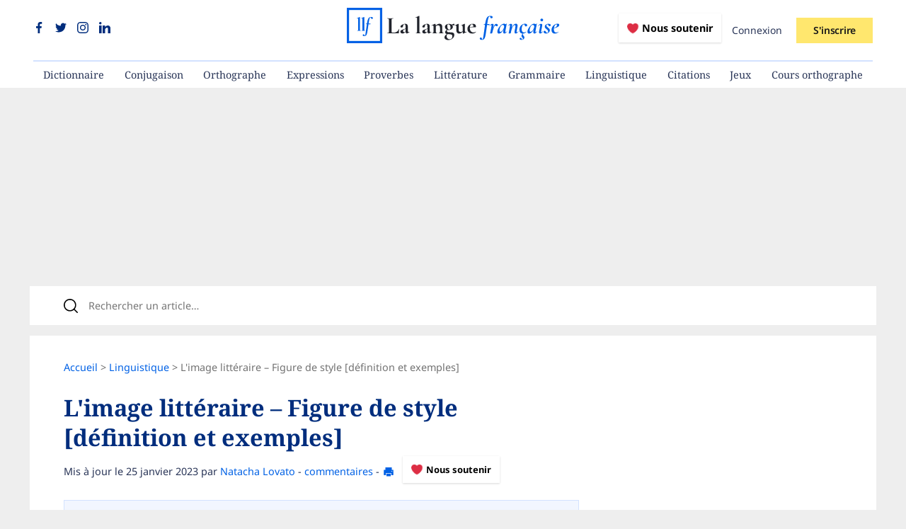

--- FILE ---
content_type: text/javascript; charset=UTF-8
request_url: https://choices.consentframework.com/js/pa/35605/c/LsQJs/cmp
body_size: 47823
content:
try { if (typeof(window.__sdcmpapi) !== "function") {(function () {window.ABconsentCMP = window.ABconsentCMP || {};})();} } catch(e) {}window.SDDAN = {"info":{"pa":35605,"c":"LsQJs"},"context":{"partner":true,"gdprApplies":false,"country":"US","cmps":null,"tlds":["tech","co.nz","asia","info.pl","pics","lt","pl","credit","md","forsale","nyc","cab","cl","uk","dk","co.il","sg","xyz","online","space","estate","gr","fr","vn","ru","press","com.mt","rs","africa","ci","goog","hu","de","ph","io","co","education","style","art","academy","tw","net","aero","cat","dog","com.my","one","sport","tv","at","se","fail","edu.au","com.mk","com.co","com.ua","com.ar","nc","nl","guide","com.pl","recipes","bg","corsica","org.pl","gratis","football","asso.fr","kaufen","fi","run","co.uk","ma","com.cy","ee","click","com.ve","ba","best","me","co.id","rugby","stream","biz","com.pt","ac.uk","top","ae","blog","ch","paris","st","radio","is","jp","mc","properties","cz","school","sn","app","email","lv","bz.it","nu","club","com.br","cc","pt","ec","tools","yoga","studio","com.es","bzh","axa","digital","today","immo","no","ca","win","al","info","casa","sk","pro","com.hr","lu","mobi","fit","com.mx","guru","com","ro","gf","ai","site","ink","si","mx","website","re","it","news","es","media","fm","us","in","reise","org","be","ly","com.au","ie","eu","vip","cn","travel","com.tr","co.za","world","pk","com.pe"],"apiRoot":"https://api.consentframework.com/api/v1/public","cacheApiRoot":"https://choices.consentframework.com/api/v1/public","consentApiRoot":"https://mychoice.consentframework.com/api/v1/public"},"cmp":{"privacyPolicy":"https://www.lalanguefrancaise.com/politique-de-confidentialite","language":"fr","theme":{"lightMode":{"backgroundColor":"#FFFFFF","mainColor":"#0061E5","titleColor":"#002D7D","textColor":"#999999","borderColor":"#D8D8D8","overlayColor":"#000000","logo":"url([data-uri])","providerLogo":"url([data-uri])"},"darkMode":{"watermark":"NONE","skin":"NONE"},"borderRadius":"STRONG","textSize":"BIG","fontFamily":"Roboto","fontFamilyTitle":"Roboto","overlay":true,"noConsentButton":"NONE","noConsentButtonStyle":"LINK","setChoicesStyle":"BUTTON","position":"CENTER","toolbar":{"active":false,"position":"RIGHT","size":"MEDIUM","style":"TEXT","offset":"30px"}},"scope":"DOMAIN","cookieMaxAgeInDays":180,"capping":"CHECK","cappingInDays":1,"vendorList":{"vendors":[1031,1121,184,21,285,32,436,53,120,45,91,1124,1126,1178,244,25,793,97,1159,28,388,416,418,755,76,52,131,11,50,164,431,42,210,275,791,69,157,573,77,126,132,278,639,663,804,10,915,571,602,786,1069,78,31,251,382,508,855,4,827,139,195,738,883,937,938,950,539,1122,101,114,312,534,771,23,134,795,703,730,737,781,394,459,1293,44,252,154,528,628,845,56,137,297,440,62,253,617,812,82,202,371,758,898,951,967,115,380,686,956,1009,142,259,80,16,800,1081,276,290,226,498,821,835,1036,1057,61,108,128,140,512,1235,138,1070,559,241,282,378,488,39,136,550,302,40,111,612,744,1027,168,242,94,966,224,293,509,647,1106,606],"stacks":[10,44,21,2],"disabledSpecialFeatures":[2],"googleProviders":[89,2577,2677,1097],"sirdataVendors":[29,67,44,50,59,60,63,70,77,43,51,55,66,72,78,81,87,33,49,54,58,64,73,38,62,68,76,52,46,61,26,48,71,74,75,40,41,47,83,84,53,57,69,79,8,10,25],"networks":[1,10],"displayMode":"CONDENSED"},"publisherPurposes":{},"cookieWall":{"active":false},"flexibleRefusal":true,"ccpa":{"lspa":false},"external":{"googleAdSense":true,"googleAnalytics":true,"microsoftUet":true,"utiq":{"active":false,"noticeUrl":"/manage-utiq"}}}};var s = document.createElement('style');s.appendChild(document.createTextNode("/* cyrillic-ext */@font-face {font-family: 'Roboto';font-style: normal;font-weight: 400;font-display: swap;src: local('Roboto'), local('Roboto-Regular'), url(https://cdn.abconsent.net/cmp/fonts/roboto/KFOmCnqEu92Fr1Mu72xKKTU1Kvnz.woff2) format('woff2');unicode-range: U+0460-052F, U+1C80-1C88, U+20B4, U+2DE0-2DFF, U+A640-A69F, U+FE2E-FE2F;}/* cyrillic */@font-face {font-family: 'Roboto';font-style: normal;font-weight: 400;font-display: swap;src: local('Roboto'), local('Roboto-Regular'), url(https://cdn.abconsent.net/cmp/fonts/roboto/KFOmCnqEu92Fr1Mu5mxKKTU1Kvnz.woff2) format('woff2');unicode-range: U+0400-045F, U+0490-0491, U+04B0-04B1, U+2116;}/* greek-ext */@font-face {font-family: 'Roboto';font-style: normal;font-weight: 400;font-display: swap;src: local('Roboto'), local('Roboto-Regular'), url(https://cdn.abconsent.net/cmp/fonts/roboto/KFOmCnqEu92Fr1Mu7mxKKTU1Kvnz.woff2) format('woff2');unicode-range: U+1F00-1FFF;}/* greek */@font-face {font-family: 'Roboto';font-style: normal;font-weight: 400;font-display: swap;src: local('Roboto'), local('Roboto-Regular'), url(https://cdn.abconsent.net/cmp/fonts/roboto/KFOmCnqEu92Fr1Mu4WxKKTU1Kvnz.woff2) format('woff2');unicode-range: U+0370-03FF;}/* vietnamese */@font-face {font-family: 'Roboto';font-style: normal;font-weight: 400;font-display: swap;src: local('Roboto'), local('Roboto-Regular'), url(https://cdn.abconsent.net/cmp/fonts/roboto/KFOmCnqEu92Fr1Mu7WxKKTU1Kvnz.woff2) format('woff2');unicode-range: U+0102-0103, U+0110-0111, U+0128-0129, U+0168-0169, U+01A0-01A1, U+01AF-01B0, U+1EA0-1EF9, U+20AB;}/* latin-ext */@font-face {font-family: 'Roboto';font-style: normal;font-weight: 400;font-display: swap;src: local('Roboto'), local('Roboto-Regular'), url(https://cdn.abconsent.net/cmp/fonts/roboto/KFOmCnqEu92Fr1Mu7GxKKTU1Kvnz.woff2) format('woff2');unicode-range: U+0100-024F, U+0259, U+1E00-1EFF, U+2020, U+20A0-20AB, U+20AD-20CF, U+2113, U+2C60-2C7F, U+A720-A7FF;}/* latin */@font-face {font-family: 'Roboto';font-style: normal;font-weight: 400;font-display: swap;src: local('Roboto'), local('Roboto-Regular'), url(https://cdn.abconsent.net/cmp/fonts/roboto/KFOmCnqEu92Fr1Mu4mxKKTU1Kg.woff2) format('woff2');unicode-range: U+0000-00FF, U+0131, U+0152-0153, U+02BB-02BC, U+02C6, U+02DA, U+02DC, U+2000-206F, U+2074, U+20AC, U+2122, U+2191, U+2193, U+2212, U+2215, U+FEFF, U+FFFD;}/* cyrillic-ext */@font-face {font-family: 'Roboto';font-style: normal;font-weight: 500;font-display: swap;src: local('Roboto Medium'), local('Roboto-Medium'), url(https://cdn.abconsent.net/cmp/fonts/roboto/KFOlCnqEu92Fr1MmEU9fCRc4AMP6lbBP.woff2) format('woff2');unicode-range: U+0460-052F, U+1C80-1C88, U+20B4, U+2DE0-2DFF, U+A640-A69F, U+FE2E-FE2F;}/* cyrillic */@font-face {font-family: 'Roboto';font-style: normal;font-weight: 500;font-display: swap;src: local('Roboto Medium'), local('Roboto-Medium'), url(https://cdn.abconsent.net/cmp/fonts/roboto/KFOlCnqEu92Fr1MmEU9fABc4AMP6lbBP.woff2) format('woff2');unicode-range: U+0400-045F, U+0490-0491, U+04B0-04B1, U+2116;}/* greek-ext */@font-face {font-family: 'Roboto';font-style: normal;font-weight: 500;font-display: swap;src: local('Roboto Medium'), local('Roboto-Medium'), url(https://cdn.abconsent.net/cmp/fonts/roboto/KFOlCnqEu92Fr1MmEU9fCBc4AMP6lbBP.woff2) format('woff2');unicode-range: U+1F00-1FFF;}/* greek */@font-face {font-family: 'Roboto';font-style: normal;font-weight: 500;font-display: swap;src: local('Roboto Medium'), local('Roboto-Medium'), url(https://cdn.abconsent.net/cmp/fonts/roboto/KFOlCnqEu92Fr1MmEU9fBxc4AMP6lbBP.woff2) format('woff2');unicode-range: U+0370-03FF;}/* vietnamese */@font-face {font-family: 'Roboto';font-style: normal;font-weight: 500;font-display: swap;src: local('Roboto Medium'), local('Roboto-Medium'), url(https://cdn.abconsent.net/cmp/fonts/roboto/KFOlCnqEu92Fr1MmEU9fCxc4AMP6lbBP.woff2) format('woff2');unicode-range: U+0102-0103, U+0110-0111, U+0128-0129, U+0168-0169, U+01A0-01A1, U+01AF-01B0, U+1EA0-1EF9, U+20AB;}/* latin-ext */@font-face {font-family: 'Roboto';font-style: normal;font-weight: 500;font-display: swap;src: local('Roboto Medium'), local('Roboto-Medium'), url(https://cdn.abconsent.net/cmp/fonts/roboto/KFOlCnqEu92Fr1MmEU9fChc4AMP6lbBP.woff2) format('woff2');unicode-range: U+0100-024F, U+0259, U+1E00-1EFF, U+2020, U+20A0-20AB, U+20AD-20CF, U+2113, U+2C60-2C7F, U+A720-A7FF;}/* latin */@font-face {font-family: 'Roboto';font-style: normal;font-weight: 500;font-display: swap;src: local('Roboto Medium'), local('Roboto-Medium'), url(https://cdn.abconsent.net/cmp/fonts/roboto/KFOlCnqEu92Fr1MmEU9fBBc4AMP6lQ.woff2) format('woff2');unicode-range: U+0000-00FF, U+0131, U+0152-0153, U+02BB-02BC, U+02C6, U+02DA, U+02DC, U+2000-206F, U+2074, U+20AC, U+2122, U+2191, U+2193, U+2212, U+2215, U+FEFF, U+FFFD;}/* cyrillic-ext */@font-face {font-family: 'Roboto';font-style: normal;font-weight: 700;font-display: swap;src: local('Roboto Bold'), local('Roboto-Bold'), url(https://cdn.abconsent.net/cmp/fonts/roboto/KFOlCnqEu92Fr1MmWUlfCRc4AMP6lbBP.woff2) format('woff2');unicode-range: U+0460-052F, U+1C80-1C88, U+20B4, U+2DE0-2DFF, U+A640-A69F, U+FE2E-FE2F;}/* cyrillic */@font-face {font-family: 'Roboto';font-style: normal;font-weight: 700;font-display: swap;src: local('Roboto Bold'), local('Roboto-Bold'), url(https://cdn.abconsent.net/cmp/fonts/roboto/KFOlCnqEu92Fr1MmWUlfABc4AMP6lbBP.woff2) format('woff2');unicode-range: U+0400-045F, U+0490-0491, U+04B0-04B1, U+2116;}/* greek-ext */@font-face {font-family: 'Roboto';font-style: normal;font-weight: 700;font-display: swap;src: local('Roboto Bold'), local('Roboto-Bold'), url(https://cdn.abconsent.net/cmp/fonts/roboto/KFOlCnqEu92Fr1MmWUlfCBc4AMP6lbBP.woff2) format('woff2');unicode-range: U+1F00-1FFF;}/* greek */@font-face {font-family: 'Roboto';font-style: normal;font-weight: 700;font-display: swap;src: local('Roboto Bold'), local('Roboto-Bold'), url(https://cdn.abconsent.net/cmp/fonts/roboto/KFOlCnqEu92Fr1MmWUlfBxc4AMP6lbBP.woff2) format('woff2');unicode-range: U+0370-03FF;}/* vietnamese */@font-face {font-family: 'Roboto';font-style: normal;font-weight: 700;font-display: swap;src: local('Roboto Bold'), local('Roboto-Bold'), url(https://cdn.abconsent.net/cmp/fonts/roboto/KFOlCnqEu92Fr1MmWUlfCxc4AMP6lbBP.woff2) format('woff2');unicode-range: U+0102-0103, U+0110-0111, U+0128-0129, U+0168-0169, U+01A0-01A1, U+01AF-01B0, U+1EA0-1EF9, U+20AB;}/* latin-ext */@font-face {font-family: 'Roboto';font-style: normal;font-weight: 700;font-display: swap;src: local('Roboto Bold'), local('Roboto-Bold'), url(https://cdn.abconsent.net/cmp/fonts/roboto/KFOlCnqEu92Fr1MmWUlfChc4AMP6lbBP.woff2) format('woff2');unicode-range: U+0100-024F, U+0259, U+1E00-1EFF, U+2020, U+20A0-20AB, U+20AD-20CF, U+2113, U+2C60-2C7F, U+A720-A7FF;}/* latin */@font-face {font-family: 'Roboto';font-style: normal;font-weight: 700;font-display: swap;src: local('Roboto Bold'), local('Roboto-Bold'), url(https://cdn.abconsent.net/cmp/fonts/roboto/KFOlCnqEu92Fr1MmWUlfBBc4AMP6lQ.woff2) format('woff2');unicode-range: U+0000-00FF, U+0131, U+0152-0153, U+02BB-02BC, U+02C6, U+02DA, U+02DC, U+2000-206F, U+2074, U+20AC, U+2122, U+2191, U+2193, U+2212, U+2215, U+FEFF, U+FFFD;}"));document.head.appendChild(s);var s = document.createElement('style');s.appendChild(document.createTextNode("/* cyrillic-ext */@font-face {font-family: 'Roboto';font-style: normal;font-weight: 400;font-display: swap;src: local('Roboto'), local('Roboto-Regular'), url(https://cdn.abconsent.net/cmp/fonts/roboto/KFOmCnqEu92Fr1Mu72xKKTU1Kvnz.woff2) format('woff2');unicode-range: U+0460-052F, U+1C80-1C88, U+20B4, U+2DE0-2DFF, U+A640-A69F, U+FE2E-FE2F;}/* cyrillic */@font-face {font-family: 'Roboto';font-style: normal;font-weight: 400;font-display: swap;src: local('Roboto'), local('Roboto-Regular'), url(https://cdn.abconsent.net/cmp/fonts/roboto/KFOmCnqEu92Fr1Mu5mxKKTU1Kvnz.woff2) format('woff2');unicode-range: U+0400-045F, U+0490-0491, U+04B0-04B1, U+2116;}/* greek-ext */@font-face {font-family: 'Roboto';font-style: normal;font-weight: 400;font-display: swap;src: local('Roboto'), local('Roboto-Regular'), url(https://cdn.abconsent.net/cmp/fonts/roboto/KFOmCnqEu92Fr1Mu7mxKKTU1Kvnz.woff2) format('woff2');unicode-range: U+1F00-1FFF;}/* greek */@font-face {font-family: 'Roboto';font-style: normal;font-weight: 400;font-display: swap;src: local('Roboto'), local('Roboto-Regular'), url(https://cdn.abconsent.net/cmp/fonts/roboto/KFOmCnqEu92Fr1Mu4WxKKTU1Kvnz.woff2) format('woff2');unicode-range: U+0370-03FF;}/* vietnamese */@font-face {font-family: 'Roboto';font-style: normal;font-weight: 400;font-display: swap;src: local('Roboto'), local('Roboto-Regular'), url(https://cdn.abconsent.net/cmp/fonts/roboto/KFOmCnqEu92Fr1Mu7WxKKTU1Kvnz.woff2) format('woff2');unicode-range: U+0102-0103, U+0110-0111, U+0128-0129, U+0168-0169, U+01A0-01A1, U+01AF-01B0, U+1EA0-1EF9, U+20AB;}/* latin-ext */@font-face {font-family: 'Roboto';font-style: normal;font-weight: 400;font-display: swap;src: local('Roboto'), local('Roboto-Regular'), url(https://cdn.abconsent.net/cmp/fonts/roboto/KFOmCnqEu92Fr1Mu7GxKKTU1Kvnz.woff2) format('woff2');unicode-range: U+0100-024F, U+0259, U+1E00-1EFF, U+2020, U+20A0-20AB, U+20AD-20CF, U+2113, U+2C60-2C7F, U+A720-A7FF;}/* latin */@font-face {font-family: 'Roboto';font-style: normal;font-weight: 400;font-display: swap;src: local('Roboto'), local('Roboto-Regular'), url(https://cdn.abconsent.net/cmp/fonts/roboto/KFOmCnqEu92Fr1Mu4mxKKTU1Kg.woff2) format('woff2');unicode-range: U+0000-00FF, U+0131, U+0152-0153, U+02BB-02BC, U+02C6, U+02DA, U+02DC, U+2000-206F, U+2074, U+20AC, U+2122, U+2191, U+2193, U+2212, U+2215, U+FEFF, U+FFFD;}/* cyrillic-ext */@font-face {font-family: 'Roboto';font-style: normal;font-weight: 500;font-display: swap;src: local('Roboto Medium'), local('Roboto-Medium'), url(https://cdn.abconsent.net/cmp/fonts/roboto/KFOlCnqEu92Fr1MmEU9fCRc4AMP6lbBP.woff2) format('woff2');unicode-range: U+0460-052F, U+1C80-1C88, U+20B4, U+2DE0-2DFF, U+A640-A69F, U+FE2E-FE2F;}/* cyrillic */@font-face {font-family: 'Roboto';font-style: normal;font-weight: 500;font-display: swap;src: local('Roboto Medium'), local('Roboto-Medium'), url(https://cdn.abconsent.net/cmp/fonts/roboto/KFOlCnqEu92Fr1MmEU9fABc4AMP6lbBP.woff2) format('woff2');unicode-range: U+0400-045F, U+0490-0491, U+04B0-04B1, U+2116;}/* greek-ext */@font-face {font-family: 'Roboto';font-style: normal;font-weight: 500;font-display: swap;src: local('Roboto Medium'), local('Roboto-Medium'), url(https://cdn.abconsent.net/cmp/fonts/roboto/KFOlCnqEu92Fr1MmEU9fCBc4AMP6lbBP.woff2) format('woff2');unicode-range: U+1F00-1FFF;}/* greek */@font-face {font-family: 'Roboto';font-style: normal;font-weight: 500;font-display: swap;src: local('Roboto Medium'), local('Roboto-Medium'), url(https://cdn.abconsent.net/cmp/fonts/roboto/KFOlCnqEu92Fr1MmEU9fBxc4AMP6lbBP.woff2) format('woff2');unicode-range: U+0370-03FF;}/* vietnamese */@font-face {font-family: 'Roboto';font-style: normal;font-weight: 500;font-display: swap;src: local('Roboto Medium'), local('Roboto-Medium'), url(https://cdn.abconsent.net/cmp/fonts/roboto/KFOlCnqEu92Fr1MmEU9fCxc4AMP6lbBP.woff2) format('woff2');unicode-range: U+0102-0103, U+0110-0111, U+0128-0129, U+0168-0169, U+01A0-01A1, U+01AF-01B0, U+1EA0-1EF9, U+20AB;}/* latin-ext */@font-face {font-family: 'Roboto';font-style: normal;font-weight: 500;font-display: swap;src: local('Roboto Medium'), local('Roboto-Medium'), url(https://cdn.abconsent.net/cmp/fonts/roboto/KFOlCnqEu92Fr1MmEU9fChc4AMP6lbBP.woff2) format('woff2');unicode-range: U+0100-024F, U+0259, U+1E00-1EFF, U+2020, U+20A0-20AB, U+20AD-20CF, U+2113, U+2C60-2C7F, U+A720-A7FF;}/* latin */@font-face {font-family: 'Roboto';font-style: normal;font-weight: 500;font-display: swap;src: local('Roboto Medium'), local('Roboto-Medium'), url(https://cdn.abconsent.net/cmp/fonts/roboto/KFOlCnqEu92Fr1MmEU9fBBc4AMP6lQ.woff2) format('woff2');unicode-range: U+0000-00FF, U+0131, U+0152-0153, U+02BB-02BC, U+02C6, U+02DA, U+02DC, U+2000-206F, U+2074, U+20AC, U+2122, U+2191, U+2193, U+2212, U+2215, U+FEFF, U+FFFD;}/* cyrillic-ext */@font-face {font-family: 'Roboto';font-style: normal;font-weight: 700;font-display: swap;src: local('Roboto Bold'), local('Roboto-Bold'), url(https://cdn.abconsent.net/cmp/fonts/roboto/KFOlCnqEu92Fr1MmWUlfCRc4AMP6lbBP.woff2) format('woff2');unicode-range: U+0460-052F, U+1C80-1C88, U+20B4, U+2DE0-2DFF, U+A640-A69F, U+FE2E-FE2F;}/* cyrillic */@font-face {font-family: 'Roboto';font-style: normal;font-weight: 700;font-display: swap;src: local('Roboto Bold'), local('Roboto-Bold'), url(https://cdn.abconsent.net/cmp/fonts/roboto/KFOlCnqEu92Fr1MmWUlfABc4AMP6lbBP.woff2) format('woff2');unicode-range: U+0400-045F, U+0490-0491, U+04B0-04B1, U+2116;}/* greek-ext */@font-face {font-family: 'Roboto';font-style: normal;font-weight: 700;font-display: swap;src: local('Roboto Bold'), local('Roboto-Bold'), url(https://cdn.abconsent.net/cmp/fonts/roboto/KFOlCnqEu92Fr1MmWUlfCBc4AMP6lbBP.woff2) format('woff2');unicode-range: U+1F00-1FFF;}/* greek */@font-face {font-family: 'Roboto';font-style: normal;font-weight: 700;font-display: swap;src: local('Roboto Bold'), local('Roboto-Bold'), url(https://cdn.abconsent.net/cmp/fonts/roboto/KFOlCnqEu92Fr1MmWUlfBxc4AMP6lbBP.woff2) format('woff2');unicode-range: U+0370-03FF;}/* vietnamese */@font-face {font-family: 'Roboto';font-style: normal;font-weight: 700;font-display: swap;src: local('Roboto Bold'), local('Roboto-Bold'), url(https://cdn.abconsent.net/cmp/fonts/roboto/KFOlCnqEu92Fr1MmWUlfCxc4AMP6lbBP.woff2) format('woff2');unicode-range: U+0102-0103, U+0110-0111, U+0128-0129, U+0168-0169, U+01A0-01A1, U+01AF-01B0, U+1EA0-1EF9, U+20AB;}/* latin-ext */@font-face {font-family: 'Roboto';font-style: normal;font-weight: 700;font-display: swap;src: local('Roboto Bold'), local('Roboto-Bold'), url(https://cdn.abconsent.net/cmp/fonts/roboto/KFOlCnqEu92Fr1MmWUlfChc4AMP6lbBP.woff2) format('woff2');unicode-range: U+0100-024F, U+0259, U+1E00-1EFF, U+2020, U+20A0-20AB, U+20AD-20CF, U+2113, U+2C60-2C7F, U+A720-A7FF;}/* latin */@font-face {font-family: 'Roboto';font-style: normal;font-weight: 700;font-display: swap;src: local('Roboto Bold'), local('Roboto-Bold'), url(https://cdn.abconsent.net/cmp/fonts/roboto/KFOlCnqEu92Fr1MmWUlfBBc4AMP6lQ.woff2) format('woff2');unicode-range: U+0000-00FF, U+0131, U+0152-0153, U+02BB-02BC, U+02C6, U+02DA, U+02DC, U+2000-206F, U+2074, U+20AC, U+2122, U+2191, U+2193, U+2212, U+2215, U+FEFF, U+FFFD;}"));document.head.appendChild(s);var bn=Object.defineProperty,yn=Object.defineProperties;var wn=Object.getOwnPropertyDescriptors;var Oe=Object.getOwnPropertySymbols;var xn=Object.prototype.hasOwnProperty,Sn=Object.prototype.propertyIsEnumerable;var Mt=(C,w,S)=>w in C?bn(C,w,{enumerable:!0,configurable:!0,writable:!0,value:S}):C[w]=S,rt=(C,w)=>{for(var S in w||(w={}))xn.call(w,S)&&Mt(C,S,w[S]);if(Oe)for(var S of Oe(w))Sn.call(w,S)&&Mt(C,S,w[S]);return C},yt=(C,w)=>yn(C,wn(w));var p=(C,w,S)=>Mt(C,typeof w!="symbol"?w+"":w,S);var P=(C,w,S)=>new Promise((x,V)=>{var Q=L=>{try{X(S.next(L))}catch(E){V(E)}},wt=L=>{try{X(S.throw(L))}catch(E){V(E)}},X=L=>L.done?x(L.value):Promise.resolve(L.value).then(Q,wt);X((S=S.apply(C,w)).next())});(function(){"use strict";var C=document.createElement("style");C.textContent=`.sd-cmp-0cAhr{overflow:hidden!important}.sd-cmp-E8mYB{--modal-width:610px;--background-color:#fafafa;--main-color:#202942;--title-color:#202942;--text-color:#8492a6;--border-color:#e9ecef;--overlay-color:#000;--background-color-dark:#121725;--main-color-dark:#5a6d90;--title-color-dark:#5a6d90;--text-color-dark:#8492a6;--border-color-dark:#202942;--overlay-color-dark:#000;--border-radius:24px;--font-family:"Roboto";--font-family-title:"Roboto Slab";--font-size-base:13px;--font-size-big:calc(var(--font-size-base) + 2px);--font-size-small:calc(var(--font-size-base) - 2px);--font-size-xsmall:calc(var(--font-size-base) - 4px);--font-size-xxsmall:calc(var(--font-size-base) - 6px);--spacing-base:5px;--spacing-sm:var(--spacing-base);--spacing-md:calc(var(--spacing-base) + 5px);--spacing-lg:calc(var(--spacing-base) + 10px);--padding-base:15px;--padding-sm:var(--padding-base);--padding-md:calc(var(--padding-base) + 10px)}.sd-cmp-E8mYB html{line-height:1.15;-ms-text-size-adjust:100%;-webkit-text-size-adjust:100%}.sd-cmp-E8mYB body{margin:0}.sd-cmp-E8mYB article,.sd-cmp-E8mYB aside,.sd-cmp-E8mYB footer,.sd-cmp-E8mYB header,.sd-cmp-E8mYB nav,.sd-cmp-E8mYB section{display:block}.sd-cmp-E8mYB h1{font-size:2em;margin:.67em 0}.sd-cmp-E8mYB figcaption,.sd-cmp-E8mYB figure,.sd-cmp-E8mYB main{display:block}.sd-cmp-E8mYB figure{margin:1em 40px}.sd-cmp-E8mYB hr{box-sizing:content-box;height:0;overflow:visible}.sd-cmp-E8mYB pre{font-family:monospace,monospace;font-size:1em}.sd-cmp-E8mYB a{background-color:transparent;-webkit-text-decoration-skip:objects}.sd-cmp-E8mYB a,.sd-cmp-E8mYB span{-webkit-touch-callout:none;-webkit-user-select:none;-moz-user-select:none;user-select:none}.sd-cmp-E8mYB abbr[title]{border-bottom:none;text-decoration:underline;-webkit-text-decoration:underline dotted;text-decoration:underline dotted}.sd-cmp-E8mYB b,.sd-cmp-E8mYB strong{font-weight:inherit;font-weight:bolder}.sd-cmp-E8mYB code,.sd-cmp-E8mYB kbd,.sd-cmp-E8mYB samp{font-family:monospace,monospace;font-size:1em}.sd-cmp-E8mYB dfn{font-style:italic}.sd-cmp-E8mYB mark{background-color:#ff0;color:#000}.sd-cmp-E8mYB small{font-size:80%}.sd-cmp-E8mYB sub,.sd-cmp-E8mYB sup{font-size:75%;line-height:0;position:relative;vertical-align:baseline}.sd-cmp-E8mYB sub{bottom:-.25em}.sd-cmp-E8mYB sup{top:-.5em}.sd-cmp-E8mYB audio,.sd-cmp-E8mYB video{display:inline-block}.sd-cmp-E8mYB audio:not([controls]){display:none;height:0}.sd-cmp-E8mYB img{border-style:none}.sd-cmp-E8mYB svg:not(:root){overflow:hidden}.sd-cmp-E8mYB button,.sd-cmp-E8mYB input,.sd-cmp-E8mYB optgroup,.sd-cmp-E8mYB select,.sd-cmp-E8mYB textarea{font-size:100%;height:auto;line-height:1.15;margin:0}.sd-cmp-E8mYB button,.sd-cmp-E8mYB input{overflow:visible}.sd-cmp-E8mYB button,.sd-cmp-E8mYB select{text-transform:none}.sd-cmp-E8mYB [type=reset],.sd-cmp-E8mYB [type=submit],.sd-cmp-E8mYB button,.sd-cmp-E8mYB html [type=button]{-webkit-appearance:button}.sd-cmp-E8mYB [type=button]::-moz-focus-inner,.sd-cmp-E8mYB [type=reset]::-moz-focus-inner,.sd-cmp-E8mYB [type=submit]::-moz-focus-inner,.sd-cmp-E8mYB button::-moz-focus-inner{border-style:none;padding:0}.sd-cmp-E8mYB [type=button]:-moz-focusring,.sd-cmp-E8mYB [type=reset]:-moz-focusring,.sd-cmp-E8mYB [type=submit]:-moz-focusring,.sd-cmp-E8mYB button:-moz-focusring{outline:1px dotted ButtonText}.sd-cmp-E8mYB button{white-space:normal}.sd-cmp-E8mYB fieldset{padding:.35em .75em .625em}.sd-cmp-E8mYB legend{box-sizing:border-box;color:inherit;display:table;max-width:100%;padding:0;white-space:normal}.sd-cmp-E8mYB progress{display:inline-block;vertical-align:baseline}.sd-cmp-E8mYB textarea{overflow:auto}.sd-cmp-E8mYB [type=checkbox],.sd-cmp-E8mYB [type=radio]{box-sizing:border-box;padding:0}.sd-cmp-E8mYB [type=number]::-webkit-inner-spin-button,.sd-cmp-E8mYB [type=number]::-webkit-outer-spin-button{height:auto}.sd-cmp-E8mYB [type=search]{-webkit-appearance:textfield;outline-offset:-2px}.sd-cmp-E8mYB [type=search]::-webkit-search-cancel-button,.sd-cmp-E8mYB [type=search]::-webkit-search-decoration{-webkit-appearance:none}.sd-cmp-E8mYB ::-webkit-file-upload-button{-webkit-appearance:button;font:inherit}.sd-cmp-E8mYB details,.sd-cmp-E8mYB menu{display:block}.sd-cmp-E8mYB summary{display:list-item}.sd-cmp-E8mYB canvas{display:inline-block}.sd-cmp-E8mYB [hidden],.sd-cmp-E8mYB template{display:none}.sd-cmp-E8mYB.sd-cmp-0D1DZ{--modal-width:560px;--font-size-base:12px;--spacing-base:3px;--padding-base:13px}.sd-cmp-E8mYB.sd-cmp-R3E2W{--modal-width:610px;--font-size-base:13px;--spacing-base:5px;--padding-base:15px}.sd-cmp-E8mYB.sd-cmp-7NIUJ{--modal-width:660px;--font-size-base:14px;--spacing-base:7px;--padding-base:17px}@media(max-width:480px){.sd-cmp-E8mYB{--font-size-base:13px!important}}.sd-cmp-E8mYB .sd-cmp-4oXwF{background-color:var(--overlay-color);inset:0;opacity:.7;position:fixed;z-index:2147483646}.sd-cmp-E8mYB .sd-cmp-0aBA7{font-family:var(--font-family),Helvetica,Arial,sans-serif;font-size:var(--font-size-base);font-weight:400;-webkit-font-smoothing:antialiased;line-height:1.4;text-align:left;-webkit-user-select:none;-moz-user-select:none;user-select:none}@media(max-width:480px){.sd-cmp-E8mYB .sd-cmp-0aBA7{line-height:1.2}}.sd-cmp-E8mYB *{box-sizing:border-box;font-family:unset;font-size:unset;font-weight:unset;letter-spacing:normal;line-height:unset;margin:0;min-height:auto;min-width:auto;padding:0}.sd-cmp-E8mYB a{color:var(--text-color)!important;cursor:pointer;font-size:inherit;font-weight:700;text-decoration:underline!important;-webkit-tap-highlight-color:transparent}.sd-cmp-E8mYB a:hover{text-decoration:none!important}.sd-cmp-E8mYB svg{display:inline-block;margin-top:-2px;transition:.2s ease;vertical-align:middle}.sd-cmp-E8mYB h2,.sd-cmp-E8mYB h3{background:none!important;font-family:inherit;font-size:inherit}@media(prefers-color-scheme:dark){.sd-cmp-E8mYB{--background-color:var(--background-color-dark)!important;--main-color:var(--main-color-dark)!important;--title-color:var(--title-color-dark)!important;--text-color:var(--text-color-dark)!important;--border-color:var(--border-color-dark)!important;--overlay-color:var(--overlay-color-dark)!important}}.sd-cmp-SheY9{-webkit-appearance:none!important;-moz-appearance:none!important;appearance:none!important;background:none!important;border:none!important;box-shadow:none!important;flex:1;font-size:inherit!important;margin:0!important;outline:none!important;padding:0!important;position:relative;text-shadow:none!important;width:auto!important}.sd-cmp-SheY9 .sd-cmp-fD8rc,.sd-cmp-SheY9 .sd-cmp-mVQ6I{cursor:pointer;display:block;font-family:var(--font-family-title),Helvetica,Arial,sans-serif;font-weight:500;letter-spacing:.4pt;outline:0;white-space:nowrap;width:auto}.sd-cmp-SheY9 .sd-cmp-fD8rc{border:1px solid var(--main-color);border-radius:calc(var(--border-radius)/2);-webkit-tap-highlight-color:transparent;transition:color .1s ease-out,background .1s ease-out}.sd-cmp-SheY9 .sd-cmp-mVQ6I{color:var(--main-color);font-size:var(--font-size-base);padding:5px;text-decoration:underline!important}@media(hover:hover){.sd-cmp-SheY9 .sd-cmp-mVQ6I:hover{text-decoration:none!important}}.sd-cmp-SheY9 .sd-cmp-mVQ6I:active{text-decoration:none!important}.sd-cmp-SheY9:focus{outline:0}.sd-cmp-SheY9:focus>.sd-cmp-fD8rc{outline:1px auto -webkit-focus-ring-color}.sd-cmp-SheY9:hover{background:none!important;border:none!important}.sd-cmp-w5e4-{font-size:var(--font-size-small)!important;padding:.55em 1.5em;text-transform:lowercase!important}.sd-cmp-50JGz{background:var(--main-color);color:var(--background-color)}@media(hover:hover){.sd-cmp-50JGz:hover{background:var(--background-color);color:var(--main-color)}}.sd-cmp-2Yylc,.sd-cmp-50JGz:active{background:var(--background-color);color:var(--main-color)}@media(hover:hover){.sd-cmp-2Yylc:hover{background:var(--main-color);color:var(--background-color)}.sd-cmp-2Yylc:hover svg{fill:var(--background-color)}}.sd-cmp-2Yylc:active{background:var(--main-color);color:var(--background-color)}.sd-cmp-2Yylc:active svg{fill:var(--background-color)}.sd-cmp-2Yylc svg{fill:var(--main-color)}.sd-cmp-YcYrW{align-items:center;box-shadow:unset!important;display:flex;height:auto;justify-content:center;left:50%;margin:0;max-width:100vw;padding:0;position:fixed;top:50%;transform:translate3d(-50%,-50%,0);width:var(--modal-width);z-index:2147483647}@media(max-width:480px){.sd-cmp-YcYrW{width:100%}}.sd-cmp-YcYrW.sd-cmp-QUBoh{bottom:auto!important;top:0!important}.sd-cmp-YcYrW.sd-cmp-QUBoh,.sd-cmp-YcYrW.sd-cmp-i-HgV{left:0!important;right:0!important;transform:unset!important}.sd-cmp-YcYrW.sd-cmp-i-HgV{bottom:0!important;top:auto!important}.sd-cmp-YcYrW.sd-cmp-Lvwq1{left:0!important;right:unset!important}.sd-cmp-YcYrW.sd-cmp-g-Rm0{left:unset!important;right:0!important}.sd-cmp-YcYrW.sd-cmp-HE-pT{margin:auto;max-width:1400px;width:100%}.sd-cmp-YcYrW.sd-cmp-HkK44{display:none!important}.sd-cmp-YcYrW .sd-cmp-TYlBl{background:var(--background-color);border-radius:var(--border-radius);box-shadow:0 0 15px #00000020;display:flex;height:fit-content;height:-moz-fit-content;margin:25px;max-height:calc(100vh - 50px);position:relative;width:100%}.sd-cmp-YcYrW .sd-cmp-TYlBl.sd-cmp-5-EFH{height:600px}@media(max-width:480px){.sd-cmp-YcYrW .sd-cmp-TYlBl{margin:12.5px;max-height:calc(var(--vh, 1vh)*100 - 25px)}}.sd-cmp-YcYrW .sd-cmp-TYlBl .sd-cmp-sI4TY{border-radius:var(--border-radius);display:flex;flex:1;flex-direction:column;overflow:hidden}.sd-cmp-YcYrW .sd-cmp-TYlBl .sd-cmp-sI4TY .sd-cmp-aadUD{display:block;gap:var(--spacing-sm);padding:var(--padding-sm) var(--padding-md);position:relative}@media(max-width:480px){.sd-cmp-YcYrW .sd-cmp-TYlBl .sd-cmp-sI4TY .sd-cmp-aadUD{padding:var(--padding-sm)}}.sd-cmp-YcYrW .sd-cmp-TYlBl .sd-cmp-sI4TY .sd-cmp-yiD-v{display:flex;flex:1;flex-direction:column;overflow-x:hidden;overflow-y:auto;position:relative;-webkit-overflow-scrolling:touch;min-height:60px}.sd-cmp-YcYrW .sd-cmp-TYlBl .sd-cmp-sI4TY .sd-cmp-yiD-v .sd-cmp-N-UMG{overflow:hidden;-ms-overflow-y:hidden;overflow-y:auto}.sd-cmp-YcYrW .sd-cmp-TYlBl .sd-cmp-sI4TY .sd-cmp-yiD-v .sd-cmp-N-UMG::-webkit-scrollbar{width:5px}.sd-cmp-YcYrW .sd-cmp-TYlBl .sd-cmp-sI4TY .sd-cmp-yiD-v .sd-cmp-N-UMG::-webkit-scrollbar-thumb{border:0 solid transparent;box-shadow:inset 0 0 0 3px var(--main-color)}.sd-cmp-YcYrW .sd-cmp-TYlBl .sd-cmp-sI4TY .sd-cmp-yiD-v .sd-cmp-N-UMG .sd-cmp-xkC8y{display:flex;flex-direction:column;gap:var(--spacing-lg);padding:var(--padding-sm) var(--padding-md)}@media(max-width:480px){.sd-cmp-YcYrW .sd-cmp-TYlBl .sd-cmp-sI4TY .sd-cmp-yiD-v .sd-cmp-N-UMG .sd-cmp-xkC8y{gap:var(--spacing-md);padding:var(--padding-sm)}}.sd-cmp-YcYrW .sd-cmp-TYlBl .sd-cmp-sI4TY .sd-cmp-C9wjg{border-radius:0 0 var(--border-radius) var(--border-radius);border-top:1px solid var(--border-color);display:flex;flex-wrap:wrap;justify-content:space-between}.sd-cmp-mfn-G{bottom:20px;font-size:100%;position:fixed;z-index:999999}.sd-cmp-mfn-G.sd-cmp-4g8no{left:20px}.sd-cmp-mfn-G.sd-cmp-4g8no button{border-bottom-left-radius:0!important}.sd-cmp-mfn-G.sd-cmp-zost4{right:20px}.sd-cmp-mfn-G.sd-cmp-zost4 button{border-bottom-right-radius:0!important}@media(max-width:480px){.sd-cmp-mfn-G{bottom:20px/2}.sd-cmp-mfn-G.sd-cmp-4g8no{left:20px/2}.sd-cmp-mfn-G.sd-cmp-zost4{right:20px/2}}.sd-cmp-mfn-G .sd-cmp-vD9Ac{display:block;position:relative}.sd-cmp-mfn-G .sd-cmp-NEsgm svg{filter:drop-shadow(0 -5px 6px #00000020)}.sd-cmp-mfn-G .sd-cmp-NEsgm:not(.sd-cmp-drJIL){cursor:pointer}.sd-cmp-mfn-G .sd-cmp-NEsgm:not(.sd-cmp-drJIL) svg:hover{transform:translateY(-5px)}.sd-cmp-mfn-G button.sd-cmp-aZD7G{align-items:center;display:flex;flex-direction:row;gap:var(--spacing-md);outline:0;-webkit-tap-highlight-color:transparent;background:var(--main-color);border:1px solid var(--background-color);border-radius:var(--border-radius);box-shadow:0 -5px 12px -2px #00000020;color:var(--background-color);font-family:var(--font-family-title),Helvetica,Arial,sans-serif;font-size:var(--font-size-base)!important;line-height:1.4;padding:calc(var(--padding-md)/2) var(--padding-md);transition:color .1s ease-out,background .1s ease-out}.sd-cmp-mfn-G button.sd-cmp-aZD7G.sd-cmp-VQeX3{font-size:var(--font-size-small)!important;padding:calc(var(--padding-sm)/2) var(--padding-sm)}.sd-cmp-mfn-G button.sd-cmp-aZD7G.sd-cmp-VQeX3 .sd-cmp-1c6XU svg{height:17px}@media(max-width:480px){.sd-cmp-mfn-G button.sd-cmp-aZD7G:not(.sd-cmp-QJC3T){padding:calc(var(--padding-sm)/2) var(--padding-sm)}}@media(hover:hover){.sd-cmp-mfn-G button.sd-cmp-aZD7G:hover:not([disabled]){background:var(--background-color);border:1px solid var(--main-color);color:var(--main-color);cursor:pointer}}.sd-cmp-mfn-G button.sd-cmp-aZD7G .sd-cmp-1c6XU svg{height:20px;width:auto}.sd-cmp-8j2GF{-webkit-appearance:none!important;-moz-appearance:none!important;appearance:none!important;background:none!important;border:none!important;box-shadow:none!important;flex:1;font-size:inherit!important;margin:0!important;outline:none!important;padding:0!important;position:relative;text-shadow:none!important;width:auto!important}.sd-cmp-8j2GF .sd-cmp-ISKTJ,.sd-cmp-8j2GF .sd-cmp-MV6Na{cursor:pointer;display:block;font-family:var(--font-family-title),Helvetica,Arial,sans-serif;font-weight:500;letter-spacing:.4pt;outline:0;white-space:nowrap;width:auto}.sd-cmp-8j2GF .sd-cmp-MV6Na{border:1px solid var(--main-color);border-radius:calc(var(--border-radius)/2);-webkit-tap-highlight-color:transparent;transition:color .1s ease-out,background .1s ease-out}.sd-cmp-8j2GF .sd-cmp-ISKTJ{color:var(--main-color);font-size:var(--font-size-base);padding:5px;text-decoration:underline!important}@media(hover:hover){.sd-cmp-8j2GF .sd-cmp-ISKTJ:hover{text-decoration:none!important}}.sd-cmp-8j2GF .sd-cmp-ISKTJ:active{text-decoration:none!important}.sd-cmp-8j2GF:focus{outline:0}.sd-cmp-8j2GF:focus>.sd-cmp-MV6Na{outline:1px auto -webkit-focus-ring-color}.sd-cmp-8j2GF:hover{background:none!important;border:none!important}.sd-cmp-GcQ0V{font-size:var(--font-size-small)!important;padding:.55em 1.5em;text-transform:lowercase!important}.sd-cmp-neoJ8{background:var(--main-color);color:var(--background-color)}@media(hover:hover){.sd-cmp-neoJ8:hover{background:var(--background-color);color:var(--main-color)}}.sd-cmp-dXeJ1,.sd-cmp-neoJ8:active{background:var(--background-color);color:var(--main-color)}@media(hover:hover){.sd-cmp-dXeJ1:hover{background:var(--main-color);color:var(--background-color)}.sd-cmp-dXeJ1:hover svg{fill:var(--background-color)}}.sd-cmp-dXeJ1:active{background:var(--main-color);color:var(--background-color)}.sd-cmp-dXeJ1:active svg{fill:var(--background-color)}.sd-cmp-dXeJ1 svg{fill:var(--main-color)}.sd-cmp-wBgKb{align-items:center;box-shadow:unset!important;display:flex;height:auto;justify-content:center;left:50%;margin:0;max-width:100vw;padding:0;position:fixed;top:50%;transform:translate3d(-50%,-50%,0);width:var(--modal-width);z-index:2147483647}@media(max-width:480px){.sd-cmp-wBgKb{width:100%}}.sd-cmp-wBgKb.sd-cmp-ccFYk{bottom:auto!important;top:0!important}.sd-cmp-wBgKb.sd-cmp-CShq-,.sd-cmp-wBgKb.sd-cmp-ccFYk{left:0!important;right:0!important;transform:unset!important}.sd-cmp-wBgKb.sd-cmp-CShq-{bottom:0!important;top:auto!important}.sd-cmp-wBgKb.sd-cmp-oJ6YH{left:0!important;right:unset!important}.sd-cmp-wBgKb.sd-cmp-UenSl{left:unset!important;right:0!important}.sd-cmp-wBgKb.sd-cmp-yn8np{margin:auto;max-width:1400px;width:100%}.sd-cmp-wBgKb.sd-cmp-HV4jC{display:none!important}.sd-cmp-wBgKb .sd-cmp-Mhcnq{background:var(--background-color);border-radius:var(--border-radius);box-shadow:0 0 15px #00000020;display:flex;height:fit-content;height:-moz-fit-content;margin:25px;max-height:calc(100vh - 50px);position:relative;width:100%}.sd-cmp-wBgKb .sd-cmp-Mhcnq.sd-cmp-HvFLt{height:600px}@media(max-width:480px){.sd-cmp-wBgKb .sd-cmp-Mhcnq{margin:12.5px;max-height:calc(var(--vh, 1vh)*100 - 25px)}}.sd-cmp-wBgKb .sd-cmp-Mhcnq .sd-cmp-rErhr{border-radius:var(--border-radius);display:flex;flex:1;flex-direction:column;overflow:hidden}.sd-cmp-wBgKb .sd-cmp-Mhcnq .sd-cmp-rErhr .sd-cmp-O5PBM{display:block;gap:var(--spacing-sm);padding:var(--padding-sm) var(--padding-md);position:relative}@media(max-width:480px){.sd-cmp-wBgKb .sd-cmp-Mhcnq .sd-cmp-rErhr .sd-cmp-O5PBM{padding:var(--padding-sm)}}.sd-cmp-wBgKb .sd-cmp-Mhcnq .sd-cmp-rErhr .sd-cmp-uLlTJ{display:flex;flex:1;flex-direction:column;overflow-x:hidden;overflow-y:auto;position:relative;-webkit-overflow-scrolling:touch;min-height:60px}.sd-cmp-wBgKb .sd-cmp-Mhcnq .sd-cmp-rErhr .sd-cmp-uLlTJ .sd-cmp-hHVD5{overflow:hidden;-ms-overflow-y:hidden;overflow-y:auto}.sd-cmp-wBgKb .sd-cmp-Mhcnq .sd-cmp-rErhr .sd-cmp-uLlTJ .sd-cmp-hHVD5::-webkit-scrollbar{width:5px}.sd-cmp-wBgKb .sd-cmp-Mhcnq .sd-cmp-rErhr .sd-cmp-uLlTJ .sd-cmp-hHVD5::-webkit-scrollbar-thumb{border:0 solid transparent;box-shadow:inset 0 0 0 3px var(--main-color)}.sd-cmp-wBgKb .sd-cmp-Mhcnq .sd-cmp-rErhr .sd-cmp-uLlTJ .sd-cmp-hHVD5 .sd-cmp-LN2h8{display:flex;flex-direction:column;gap:var(--spacing-lg);padding:var(--padding-sm) var(--padding-md)}@media(max-width:480px){.sd-cmp-wBgKb .sd-cmp-Mhcnq .sd-cmp-rErhr .sd-cmp-uLlTJ .sd-cmp-hHVD5 .sd-cmp-LN2h8{gap:var(--spacing-md);padding:var(--padding-sm)}}.sd-cmp-wBgKb .sd-cmp-Mhcnq .sd-cmp-rErhr .sd-cmp-Y5TTw{border-radius:0 0 var(--border-radius) var(--border-radius);border-top:1px solid var(--border-color);display:flex;flex-wrap:wrap;justify-content:space-between}.sd-cmp-hHVD5 .sd-cmp-3wghC{align-items:flex-start;display:flex;justify-content:space-between}.sd-cmp-hHVD5 .sd-cmp-AmRQ2{background:none!important;border:0!important;color:var(--title-color);font-family:var(--font-family-title),Helvetica,Arial,sans-serif!important;font-size:calc(var(--font-size-base)*1.5);font-weight:500;letter-spacing:inherit!important;line-height:1.2;margin:0!important;outline:0!important;padding:0!important;text-align:left!important;text-transform:none!important}.sd-cmp-hHVD5 .sd-cmp-AmRQ2 *{font-family:inherit;font-size:inherit;font-weight:inherit}.sd-cmp-hHVD5 .sd-cmp-J-Y-d{display:flex;flex-direction:column;gap:var(--spacing-md)}@media(max-width:480px){.sd-cmp-hHVD5 .sd-cmp-J-Y-d{gap:var(--spacing-sm)}}.sd-cmp-hHVD5 .sd-cmp-f6oZh{color:var(--text-color);display:block;text-align:justify;text-shadow:1pt 0 0 var(--background-color)}.sd-cmp-hHVD5 .sd-cmp-f6oZh strong{color:var(--text-color)!important;cursor:pointer;font-family:inherit;font-size:inherit;font-weight:700!important;text-decoration:underline;-webkit-tap-highlight-color:transparent}@media(hover:hover){.sd-cmp-hHVD5 .sd-cmp-f6oZh strong:hover{text-decoration:none!important}}.sd-cmp-8SFna{-webkit-appearance:none!important;-moz-appearance:none!important;appearance:none!important;background:none!important;border:none!important;box-shadow:none!important;flex:1;font-size:inherit!important;margin:0!important;outline:none!important;padding:0!important;position:relative;text-shadow:none!important;width:auto!important}.sd-cmp-8SFna .sd-cmp-IQPh0,.sd-cmp-8SFna .sd-cmp-UrNcp{cursor:pointer;display:block;font-family:var(--font-family-title),Helvetica,Arial,sans-serif;font-weight:500;letter-spacing:.4pt;outline:0;white-space:nowrap;width:auto}.sd-cmp-8SFna .sd-cmp-IQPh0{border:1px solid var(--main-color);border-radius:calc(var(--border-radius)/2);-webkit-tap-highlight-color:transparent;transition:color .1s ease-out,background .1s ease-out}.sd-cmp-8SFna .sd-cmp-UrNcp{color:var(--main-color);font-size:var(--font-size-base);padding:5px;text-decoration:underline!important}@media(hover:hover){.sd-cmp-8SFna .sd-cmp-UrNcp:hover{text-decoration:none!important}}.sd-cmp-8SFna .sd-cmp-UrNcp:active{text-decoration:none!important}.sd-cmp-8SFna:focus{outline:0}.sd-cmp-8SFna:focus>.sd-cmp-IQPh0{outline:1px auto -webkit-focus-ring-color}.sd-cmp-8SFna:hover{background:none!important;border:none!important}.sd-cmp-gIoHo{font-size:var(--font-size-small)!important;padding:.55em 1.5em;text-transform:lowercase!important}.sd-cmp-uZov0{background:var(--main-color);color:var(--background-color)}@media(hover:hover){.sd-cmp-uZov0:hover{background:var(--background-color);color:var(--main-color)}}.sd-cmp-SsFsX,.sd-cmp-uZov0:active{background:var(--background-color);color:var(--main-color)}@media(hover:hover){.sd-cmp-SsFsX:hover{background:var(--main-color);color:var(--background-color)}.sd-cmp-SsFsX:hover svg{fill:var(--background-color)}}.sd-cmp-SsFsX:active{background:var(--main-color);color:var(--background-color)}.sd-cmp-SsFsX:active svg{fill:var(--background-color)}.sd-cmp-SsFsX svg{fill:var(--main-color)}.sd-cmp-bS5Na{outline:0;position:absolute;right:var(--padding-sm);top:var(--padding-sm);z-index:1}.sd-cmp-bS5Na:hover{text-decoration:none!important}.sd-cmp-bS5Na:focus{outline:0}.sd-cmp-bS5Na:focus>.sd-cmp-rOMnB{outline:1px auto -webkit-focus-ring-color}.sd-cmp-bS5Na .sd-cmp-rOMnB{background-color:var(--background-color);border-radius:var(--border-radius);cursor:pointer;height:calc(var(--font-size-base) + 10px);position:absolute;right:0;top:0;width:calc(var(--font-size-base) + 10px)}@media(hover:hover){.sd-cmp-bS5Na .sd-cmp-rOMnB:hover{filter:contrast(95%)}}.sd-cmp-bS5Na .sd-cmp-rOMnB span{background:var(--main-color);border-radius:2px;display:block;height:2px;inset:0;margin:auto;position:absolute;width:var(--font-size-base)}.sd-cmp-bS5Na .sd-cmp-rOMnB span:first-child{transform:rotate(45deg)}.sd-cmp-bS5Na .sd-cmp-rOMnB span:nth-child(2){transform:rotate(-45deg)}.sd-cmp-az-Im{display:flex;flex-direction:column;gap:var(--spacing-sm);text-align:center}.sd-cmp-az-Im .sd-cmp-SZYa8{border-radius:0 0 var(--border-radius) var(--border-radius);border-top:1px solid var(--border-color);display:flex;flex-wrap:wrap;justify-content:space-between}.sd-cmp-az-Im .sd-cmp-SZYa8 .sd-cmp-SSuo6{align-items:center;border-color:transparent!important;border-radius:0!important;display:flex;filter:contrast(95%);font-size:var(--font-size-base)!important;height:100%;justify-content:center;letter-spacing:.4pt;padding:var(--padding-sm);white-space:normal;word-break:break-word}.sd-cmp-az-Im .sd-cmp-SZYa8>:not(:last-child) .sd-cmp-SSuo6{border-right-color:var(--border-color)!important}@media(max-width:480px){.sd-cmp-az-Im .sd-cmp-SZYa8{flex-direction:column}.sd-cmp-az-Im .sd-cmp-SZYa8>:not(:last-child) .sd-cmp-SSuo6{border-bottom-color:var(--border-color)!important;border-right-color:transparent!important}}
/*$vite$:1*/`,document.head.appendChild(C);const w=["log","info","warn","error"];class S{constructor(){p(this,"debug",(...t)=>this.process("log",...t));p(this,"info",(...t)=>this.process("info",...t));p(this,"warn",(...t)=>this.process("warn",...t));p(this,"error",(...t)=>this.process("error",...t));p(this,"process",(t,...o)=>{if(this.logLevel&&console&&typeof console[t]=="function"){const n=w.indexOf(this.logLevel.toString().toLocaleLowerCase()),r=w.indexOf(t.toString().toLocaleLowerCase());if(n>-1&&r>=n){const[s,...i]=[...o];console[t](`%cCMP%c ${s}`,"background:#6ED216;border-radius:10px;color:#ffffff;font-size:10px;padding:2px 5px;","font-weight:600",...i)}}})}init(t){Object.assign(this,{logLevel:t==="debug"?"log":t})}}const x=new S;function V(e){return e===!0?"Y":"N"}function Q(e,t){return e.substr(t,1)==="Y"}function wt(e){let t=e.version;return t+=V(e.noticeProvided),t+=V(e.optOut),t+=V(e.lspa),t}function X(e){if(e.length===4)return{version:e.substr(0,1),noticeProvided:Q(e,1),optOut:Q(e,2),lspa:Q(e,3),uspString:e}}const L="SDDAN",E="Sddan",Ie="ABconsentCMP",Rt="__uspapi",st=1,Ut="__abconsent-cmp",ze="/profile",Me="/user-action",Re="/host",Ue="https://contextual.sirdata.io/api/v1/public/contextual?",$t=180,$e="PROVIDER",Fe="DOMAIN",Ft="LOCAL",Ge="NONE",je="LIGHT",He="AVERAGE",Ve="STRONG",Ke="SMALL",We="MEDIUM",Je="BIG",qe="LEFT",Ze="SMALL",xt="ccpa_load",Qe="optin",Xe="optout",to="cookie_disabled",eo="ccpa_not_applies",oo="ccpa_response",no="optin",ro="optout",so="close",Gt="policy";class io{constructor(){p(this,"update",t=>P(this,null,function*(){t&&typeof t=="object"&&Object.assign(this,t),this.domain=yield this.getDomain()}));p(this,"getDomain",()=>P(this,null,function*(){const t=window.location.hostname.split(".");let o=!1;for(let s=1;s<=t.length;s++){const i=t.slice(t.length-s).join(".");if(this.tlds.some(c=>c===i))o=!0;else if(o)return i}return(yield(yield fetch(`${this.cacheApiRoot}${Re}?host=${window.location.hostname}`)).json()).domain}));Object.assign(this,{partner:!0,ccpaApplies:!0,tlds:[],apiRoot:"https://api.consentframework.com/api/v1/public",cacheApiRoot:"https://choices.consentframework.com/api/v1/public"})}}const B=new io;class ao{constructor(){p(this,"update",t=>{t&&typeof t=="object"&&Object.assign(this,t),this.theme=this.theme||{},this.ccpa=this.ccpa||{},this.options=this.options||{},(this.theme.toolbar===void 0||!this.privacyPolicy)&&(this.theme.toolbar={active:!0}),this.cookieMaxAgeInDays>390?this.cookieMaxAgeInDays=390:this.cookieMaxAgeInDays<0&&(this.cookieMaxAgeInDays=$t),this.notifyUpdate()});p(this,"isProviderScope",()=>this.scope===$e);p(this,"isDomainScope",()=>this.scope===Fe);p(this,"isLocalScope",()=>this.scope===Ft);p(this,"checkToolbar",()=>{this.theme.toolbar.active||document.documentElement.innerHTML.indexOf(`${E}.cmp.displayUI()`)===-1&&(this.theme.toolbar.active=!0)});p(this,"listeners",new Set);p(this,"onUpdate",t=>this.listeners.add(t));p(this,"notifyUpdate",()=>this.listeners.forEach(t=>t(this)));Object.assign(this,{scope:Ft,privacyPolicy:"",theme:{},cookieMaxAgeInDays:$t,ccpa:{lspa:!1},options:{}})}}const T=new ao,co=86400,K="usprivacy";function lo(e){const t=document.cookie.split(";").map(n=>n.trim().split("="));return Object.fromEntries(t)[e]}function po(e,t,o){document.cookie=Ht(e,t,o,T.isDomainScope()||T.isProviderScope()?B.domain:"")}function jt(e,t){document.cookie=Ht(e,"",0,t)}function Ht(e,t,o,n){const r={[e]:t,path:"/","max-age":o,SameSite:"Lax"};return window.location.protocol==="https:"&&(r.Secure=void 0),n&&(r.domain=n),Object.entries(r).map(([s,i])=>i!==void 0?`${s}=${i}`:s).join(";")||""}function mo(){T.isLocalScope()?jt(K,B.domain):jt(K)}function uo(){const e=lo(K);if(mo(),x.debug(`Read U.S. Privacy consent data from local cookie '${K}'`,e),e)return X(e)}function fo(e){x.debug(`Write U.S. Privacy consent data to local cookie '${K}'`,e),po(K,e,T.cookieMaxAgeInDays*co)}function _o(e,t,o,n,r){return P(this,null,function*(){if(go())return;const s={type:e,action:t,partner_id:o,config_id:n,version:"3",device:vo(),environment:r,client_context:void 0,values:[{name:"conf_id",value:n}]};yield fetch(`${B.apiRoot}${Me}`,{method:"POST",body:JSON.stringify(s)})})}const ho=["adsbot","adsbot-google","adsbot-google-mobile","adsbot-google-mobile-apps","adsbot-google-x","ahrefsbot","apis-google","baiduspider","bingbot","bingpreview","bomborabot","bot","chrome-lighthouse","cocolyzebot","crawl","duckduckbot","duplexweb-google","doximity-diffbot","echoboxbot","facebookexternalhit","favicon google","feedfetcher-google","google web preview","google-adwords-displayads-webrender","google-read-aloud","googlebot","googlebot-image","googlebot-news","googlebot-video","googleinteractivemediaads","googlestackdrivermonitoring","googleweblight","gumgum","gtmetrix","headlesschrome","jobbot","mazbot","mediapartners-google","nativeaibot","pinterestbot","prerender","quora-bot","scraperbot","slurp","spider","yandex","yextbot"];function go(){const e=navigator.userAgent.toLowerCase();return ho.some(t=>e.includes(t))}function vo(){const e=navigator.userAgent.toLowerCase();switch(!0){case new RegExp(/(ipad|tablet|(android(?!.*mobile))|(windows(?!.*phone)(.*touch)))/).test(e):return"tablet";case new RegExp(/iphone|ipod/i).test(e):return"iphone";case new RegExp(/windows phone/i).test(e):return"other";case new RegExp(/android/i).test(e):return"android";case(window.innerWidth>810||!new RegExp(/mobile/i).test(e)):return"desktop";default:return"other"}}const bo="dataLayer",Vt="sirdataConsent",yo="sirdataNoConsent";class wo{constructor(){p(this,"process",(t,o)=>{if(!o||!t)return;const{uspString:n,eventStatus:r}=t;(r===it||r===ct||r===at||r===""&&!B.ccpaApplies)&&(St(n)?this.pushDataLayer(yo,n):this.pushDataLayer(Vt,n))});p(this,"pushDataLayer",(t,o)=>{if(!this.dataLayerName||this.events[this.events.length-1]===t)return;const n=t===Vt,r="*",s={event:t,sirdataGdprApplies:0,sirdataCcpaApplies:B.ccpaApplies?1:0,sirdataTcString:"",sirdataEventStatus:"",sirdataUspString:o,sirdataVendors:n?r:"",sirdataVendorsLI:n?r:"",sirdataPurposes:n?"|1|2|3|4|5|6|7|8|9|10|11|":"",sirdataPurposesLI:n?"|2|3|4|5|6|7|8|9|10|11|":"",sirdataExtraPurposes:n?r:"",sirdataExtraPurposesLI:n?r:"",sirdataSpecialFeatures:n?r:"",sirdataPublisherPurposes:n?r:"",sirdataPublisherPurposesLI:n?r:"",sirdataPublisherCustomPurposes:n?r:"",sirdataPublisherCustomPurposesLI:n?r:"",sirdataExtraVendors:n?r:"",sirdataExtraVendorsLI:n?r:"",sirdataProviders:n?r:""};window[this.dataLayerName]=window[this.dataLayerName]||[],window[this.dataLayerName].push(s),this.events.push(t)});this.events=[];const t=(window[Ie]||{}).gtmDataLayerName;this.dataLayerName=t||Kt(window.google_tag_manager)||bo}}function Kt(e){if(typeof e=="undefined")return"";for(const t in e)if(Object.prototype.hasOwnProperty.call(e,t)){if(t==="dataLayer")return e[t].name;if(typeof e[t]=="object"){const o=Kt(e[t]);if(o)return o}}return""}const xo=new wo,St=e=>{if(!e)return!1;const t=e.toString();return t.length<3?!1:t[2]==="Y"},it="usploaded",at="cmpuishown",ct="useractioncomplete",Wt="cmpuiclosed";class So{constructor(t){p(this,"commands",{getUSPData:(t=()=>{})=>{const o=this.getUSPDataObject();t(o,!0)},ping:(t=()=>{})=>{t({uspapiLoaded:!0},!0)},addEventListener:(t=()=>{})=>{const o=this.eventListeners||[],n=++this.eventListenerId;o.push({listenerId:n,callback:t}),this.eventListeners=o;const r=yt(rt({},this.getUSPDataObject()),{listenerId:n});try{t(r,!0)}catch(s){x.error(`Failed to execute callback for listener ${n}`,s)}},removeEventListener:(t=()=>{},o)=>{const n=this.eventListeners||[],r=n.map(({listenerId:s})=>s).indexOf(o);r>-1?(n.splice(r,1),this.eventListeners=n,t(!0)):t(!1)},registerDeletion:(t=()=>{})=>{const o=this.deletionSet||new Set;o.add(t),this.deletionSet=o},performDeletion:()=>{(this.deletionSet||new Set).forEach(o=>o())},onCmpLoaded:t=>{this.commands.addEventListener((o,n)=>{o.eventStatus===it&&t(o,n)})},onSubmit:t=>{this.commands.addEventListener((o,n)=>{o.eventStatus===ct&&t(o,n)})},onClose:t=>{this.commands.addEventListener((o,n)=>{o.eventStatus===Wt&&t(o,n)})},getContextData:(t=()=>{})=>{if(this.contextData){t(this.contextData,!0);return}const o=document.cloneNode(!0),n=o.getElementById("sd-cmp");n&&o.body.removeChild(n),Promise.resolve(tt.fetchContextData(o.body)).then(r=>{if(r){t(r,!0),this.contextData=r;return}t(null,!1),this.contextData=null}).catch(()=>{t(null,!1),this.contextData=null})}});p(this,"getUSPDataObject",()=>{const{uspConsentData:t}=this.store,{version:o=st,uspString:n=-1}=t||{};return B.ccpaApplies?{version:o,uspString:n,eventStatus:this.eventStatus}:{version:o,uspString:"1---",eventStatus:""}});p(this,"processCommand",(t,o,n)=>{if((!o||o===0||o===void 0)&&(o=st),o!==st)x.error("Failed to process command",`Version ${o} is invalid`),n(null,!1);else if(typeof this.commands[t]!="function")x.error("Failed to process command",`Command "${t} is invalid"`);else{x.info(`Process command: ${t}`);try{this.commands[t](n)}catch(r){x.error("Failed to execute command",r)}}});p(this,"processCommandQueue",()=>{const t=[...this.commandQueue];t.length&&(x.info(`Process ${t.length} queued commands`),this.commandQueue=[],Promise.all(t.map(o=>this.processCommand(...o))))});p(this,"notifyEvent",t=>P(this,null,function*(){x.info(`Notify event status: ${t}`),this.eventStatus=t;const o=this.getUSPDataObject(),n=[...this.eventListeners];yield Promise.all(n.map(({listenerId:r,callback:s})=>new Promise(i=>{s(yt(rt({},o),{listenerId:r}),!0),i()}).catch(i=>{x.error(`Failed to execute callback for listener ${r}`,i)})))}));p(this,"sendAction",(t,o)=>P(null,null,function*(){window===window.top&&_o(t,o,tt.info.pa,tt.info.c,"web")}));p(this,"checkConsent",()=>{if(this.store.options.demo){this.store.toggleShowing(!0);return}if(!window.navigator.cookieEnabled){this.sendAction(xt,to),x.info("CMP not triggered","cookies are disabled");return}if(!B.ccpaApplies){this.sendAction(xt,eo),x.info("CMP not triggered","CCPA doesn't apply");return}const{persistedUspConsentData:t}=this.store,{noticeProvided:o,optOut:n}=t||{};o||(this.store.uspConsentData.noticeProvided=!0,this.store.persist(),this.store.toggleShowing(!0),this.notifyEvent(at)),this.sendAction(xt,n?Xe:Qe)});p(this,"displayUI",()=>{B.ccpaApplies&&(this.store.isManualDisplay=!0,this.store.toggleShowing(!0))});p(this,"updateConfig",t=>P(this,null,function*(){T.update(t),this.store.setConfig(t),this.store.toggleShowing(!1),setTimeout(()=>this.store.toggleShowing(!0),0)}));p(this,"addCustomListeners",()=>{const{external:t}=this.store,{shopify:o,wordpress:n}=t;n&&this.commands.addEventListener((r,s)=>{if(!(!s||!r||!r.uspString)&&!(typeof window.wp_set_consent!="function"||typeof window.wp_has_consent!="function"))try{const i=window.wp_set_consent,c=window.wp_has_consent,l=St(r.uspString),d="allow",a=l?"deny":d,_="functional",m="preferences",b="statistics",A="statistics-anonymous",y="marketing";c(_)||i(_,d),c(m)===l&&i(m,a),c(b)===l&&i(b,a),c(A)===l&&i(A,a),c(y)===l&&i(y,a)}catch(i){}}),o&&this.commands.addEventListener((r,s)=>{if(!(!s||!r||!r.uspString)&&window.Shopify)try{const i=()=>{if(!window.Shopify||!window.Shopify.customerPrivacy||typeof window.Shopify.customerPrivacy.currentVisitorConsent!="function"||typeof window.Shopify.customerPrivacy.setTrackingConsent!="function")return;const c="yes",l=St(r.uspString),d=window.Shopify.customerPrivacy.currentVisitorConsent()||{},u={analytics:!l,marketing:!l,preferences:!l,sale_of_data:!l};((_,m)=>_.analytics===(m.analytics===c)&&_.marketing===(m.marketing===c)&&_.preferences===(m.preferences===c)&&_.sale_of_data===(m.sale_of_data===c))(u,d)||window.Shopify.customerPrivacy.setTrackingConsent(u,function(){})};if(window.Shopify.customerPrivacy){i();return}typeof window.Shopify.loadFeatures=="function"&&window.Shopify.loadFeatures([{name:"consent-tracking-api",version:"0.1"}],function(c){c||i()})}catch(i){}}),this.commands.addEventListener(xo.process),B.partner&&this.commands.addEventListener(tt.monetize)});this.store=t,this.eventStatus="",this.eventListeners=[],this.eventListenerId=0,this.deletionSet=new Set,this.commandQueue=[],this.contextData=null}}const Eo="https://js.sddan.com/GS.d";class ko{constructor(){p(this,"update",t=>{t&&typeof t=="object"&&Object.assign(this.info,t)});p(this,"monetize",(t,o)=>{if(this.gsLoaded||!t)return;const{uspString:n,eventStatus:r}=t;o&&(r===it||r===ct||r===at||r===""&&!B.ccpaApplies)&&(!B.ccpaApplies||n[1]!=="N"&&n[2]!=="Y")&&this.injectSirdata(n)});p(this,"injectSirdata",t=>{const o=yt(rt({},this.info),{cmp:0,u:document.location.href,r:document.referrer,rand:new Date().getTime(),gdpr:0,us_privacy:B.ccpaApplies?t:"",globalscope:!1,fb_consent:t[2]!=="Y"?1:0,tbp:!0}),n=[];for(const s in o)Object.prototype.hasOwnProperty.call(o,s)&&n.push(s+"="+encodeURIComponent(o[s]));const r=document.createElement("script");r.type="text/javascript",r.src=`${Eo}?${n.join("&")}`,r.async=!0,r.setAttribute("referrerpolicy","unsafe-url"),document.getElementsByTagName("head")[0].appendChild(r)});p(this,"fetchContextData",t=>fetch(Ue,{method:"POST",headers:{Accept:"application/json","Content-Type":"application/json",Authorization:"UaOkcthlLYDAvNQUDkp9aw7EjKSNfL"},body:JSON.stringify({content:this.getTextFromBody(t)})}).then(o=>o.json()).catch(()=>{}));p(this,"getTextFromBody",t=>{if(!t)return"";const o=t.getElementsByTagName("article");if(o.length>0&&o[0].innerText.length>500&&o[0].getElementsByTagName("h1").length>0)return o[0].innerText;const n=t.getElementsByTagName("h1");if(n.length>0){const r=t.getElementsByTagName("p").length;let s=n[0].parentElement;for(;s.parentElement&&s.tagName!=="BODY";)if(s=s.parentElement,s.getElementsByTagName("p").length>=r/3&&s.innerText.length>4e3)return s.innerText}return t.innerText});const{gsLoaded:t=!1,info:o={}}=window[E]||{};this.gsLoaded=t,this.info=o}}const tt=new ko,Co="sddan:cmp"+":log";class Ao{constructor(){p(this,"get",t=>{try{return localStorage.getItem(t)}catch(o){x.error("Failed to read local storage",o)}});p(this,"set",(t,o)=>{try{localStorage.setItem(t,o)}catch(n){x.error("Failed to write local storage",n)}});p(this,"remove",t=>{try{localStorage.removeItem(t)}catch(o){x.error("Failed to remove from local storage",o)}});Object.assign(this,{TCString:void 0,lastPrompt:void 0,askLater:void 0,scope:void 0,scopeLastRefresh:void 0})}}const Bo=new Ao;var dt,f,Jt,$,qt,Zt,Qt,Xt,Et,kt,Ct,et={},te=[],Yo=/acit|ex(?:s|g|n|p|$)|rph|grid|ows|mnc|ntw|ine[ch]|zoo|^ord|itera/i,ot=Array.isArray;function z(e,t){for(var o in t)e[o]=t[o];return e}function At(e){e&&e.parentNode&&e.parentNode.removeChild(e)}function Bt(e,t,o){var n,r,s,i={};for(s in t)s=="key"?n=t[s]:s=="ref"?r=t[s]:i[s]=t[s];if(arguments.length>2&&(i.children=arguments.length>3?dt.call(arguments,2):o),typeof e=="function"&&e.defaultProps!=null)for(s in e.defaultProps)i[s]===void 0&&(i[s]=e.defaultProps[s]);return lt(e,i,n,r,null)}function lt(e,t,o,n,r){var s={type:e,props:t,key:o,ref:n,__k:null,__:null,__b:0,__e:null,__c:null,constructor:void 0,__v:r==null?++Jt:r,__i:-1,__u:0};return r==null&&f.vnode!=null&&f.vnode(s),s}function To(){return{current:null}}function W(e){return e.children}function N(e,t){this.props=e,this.context=t}function J(e,t){if(t==null)return e.__?J(e.__,e.__i+1):null;for(var o;t<e.__k.length;t++)if((o=e.__k[t])!=null&&o.__e!=null)return o.__e;return typeof e.type=="function"?J(e):null}function ee(e){var t,o;if((e=e.__)!=null&&e.__c!=null){for(e.__e=e.__c.base=null,t=0;t<e.__k.length;t++)if((o=e.__k[t])!=null&&o.__e!=null){e.__e=e.__c.base=o.__e;break}return ee(e)}}function oe(e){(!e.__d&&(e.__d=!0)&&$.push(e)&&!pt.__r++||qt!=f.debounceRendering)&&((qt=f.debounceRendering)||Zt)(pt)}function pt(){for(var e,t,o,n,r,s,i,c=1;$.length;)$.length>c&&$.sort(Qt),e=$.shift(),c=$.length,e.__d&&(o=void 0,n=void 0,r=(n=(t=e).__v).__e,s=[],i=[],t.__P&&((o=z({},n)).__v=n.__v+1,f.vnode&&f.vnode(o),Yt(t.__P,o,n,t.__n,t.__P.namespaceURI,32&n.__u?[r]:null,s,r==null?J(n):r,!!(32&n.__u),i),o.__v=n.__v,o.__.__k[o.__i]=o,ae(s,o,i),n.__e=n.__=null,o.__e!=r&&ee(o)));pt.__r=0}function ne(e,t,o,n,r,s,i,c,l,d,u){var a,_,m,b,A,y,v,g=n&&n.__k||te,O=t.length;for(l=No(o,t,g,l,O),a=0;a<O;a++)(m=o.__k[a])!=null&&(_=m.__i==-1?et:g[m.__i]||et,m.__i=a,y=Yt(e,m,_,r,s,i,c,l,d,u),b=m.__e,m.ref&&_.ref!=m.ref&&(_.ref&&Nt(_.ref,null,m),u.push(m.ref,m.__c||b,m)),A==null&&b!=null&&(A=b),(v=!!(4&m.__u))||_.__k===m.__k?l=re(m,l,e,v):typeof m.type=="function"&&y!==void 0?l=y:b&&(l=b.nextSibling),m.__u&=-7);return o.__e=A,l}function No(e,t,o,n,r){var s,i,c,l,d,u=o.length,a=u,_=0;for(e.__k=new Array(r),s=0;s<r;s++)(i=t[s])!=null&&typeof i!="boolean"&&typeof i!="function"?(typeof i=="string"||typeof i=="number"||typeof i=="bigint"||i.constructor==String?i=e.__k[s]=lt(null,i,null,null,null):ot(i)?i=e.__k[s]=lt(W,{children:i},null,null,null):i.constructor===void 0&&i.__b>0?i=e.__k[s]=lt(i.type,i.props,i.key,i.ref?i.ref:null,i.__v):e.__k[s]=i,l=s+_,i.__=e,i.__b=e.__b+1,c=null,(d=i.__i=Po(i,o,l,a))!=-1&&(a--,(c=o[d])&&(c.__u|=2)),c==null||c.__v==null?(d==-1&&(r>u?_--:r<u&&_++),typeof i.type!="function"&&(i.__u|=4)):d!=l&&(d==l-1?_--:d==l+1?_++:(d>l?_--:_++,i.__u|=4))):e.__k[s]=null;if(a)for(s=0;s<u;s++)(c=o[s])!=null&&(2&c.__u)==0&&(c.__e==n&&(n=J(c)),de(c,c));return n}function re(e,t,o,n){var r,s;if(typeof e.type=="function"){for(r=e.__k,s=0;r&&s<r.length;s++)r[s]&&(r[s].__=e,t=re(r[s],t,o,n));return t}e.__e!=t&&(n&&(t&&e.type&&!t.parentNode&&(t=J(e)),o.insertBefore(e.__e,t||null)),t=e.__e);do t=t&&t.nextSibling;while(t!=null&&t.nodeType==8);return t}function mt(e,t){return t=t||[],e==null||typeof e=="boolean"||(ot(e)?e.some(function(o){mt(o,t)}):t.push(e)),t}function Po(e,t,o,n){var r,s,i,c=e.key,l=e.type,d=t[o],u=d!=null&&(2&d.__u)==0;if(d===null&&c==null||u&&c==d.key&&l==d.type)return o;if(n>(u?1:0)){for(r=o-1,s=o+1;r>=0||s<t.length;)if((d=t[i=r>=0?r--:s++])!=null&&(2&d.__u)==0&&c==d.key&&l==d.type)return i}return-1}function se(e,t,o){t[0]=="-"?e.setProperty(t,o==null?"":o):e[t]=o==null?"":typeof o!="number"||Yo.test(t)?o:o+"px"}function ut(e,t,o,n,r){var s,i;t:if(t=="style")if(typeof o=="string")e.style.cssText=o;else{if(typeof n=="string"&&(e.style.cssText=n=""),n)for(t in n)o&&t in o||se(e.style,t,"");if(o)for(t in o)n&&o[t]==n[t]||se(e.style,t,o[t])}else if(t[0]=="o"&&t[1]=="n")s=t!=(t=t.replace(Xt,"$1")),i=t.toLowerCase(),t=i in e||t=="onFocusOut"||t=="onFocusIn"?i.slice(2):t.slice(2),e.l||(e.l={}),e.l[t+s]=o,o?n?o.u=n.u:(o.u=Et,e.addEventListener(t,s?Ct:kt,s)):e.removeEventListener(t,s?Ct:kt,s);else{if(r=="http://www.w3.org/2000/svg")t=t.replace(/xlink(H|:h)/,"h").replace(/sName$/,"s");else if(t!="width"&&t!="height"&&t!="href"&&t!="list"&&t!="form"&&t!="tabIndex"&&t!="download"&&t!="rowSpan"&&t!="colSpan"&&t!="role"&&t!="popover"&&t in e)try{e[t]=o==null?"":o;break t}catch(c){}typeof o=="function"||(o==null||o===!1&&t[4]!="-"?e.removeAttribute(t):e.setAttribute(t,t=="popover"&&o==1?"":o))}}function ie(e){return function(t){if(this.l){var o=this.l[t.type+e];if(t.t==null)t.t=Et++;else if(t.t<o.u)return;return o(f.event?f.event(t):t)}}}function Yt(e,t,o,n,r,s,i,c,l,d){var u,a,_,m,b,A,y,v,g,O,R,H,U,De,bt,nt,zt,I=t.type;if(t.constructor!==void 0)return null;128&o.__u&&(l=!!(32&o.__u),s=[c=t.__e=o.__e]),(u=f.__b)&&u(t);t:if(typeof I=="function")try{if(v=t.props,g="prototype"in I&&I.prototype.render,O=(u=I.contextType)&&n[u.__c],R=u?O?O.props.value:u.__:n,o.__c?y=(a=t.__c=o.__c).__=a.__E:(g?t.__c=a=new I(v,R):(t.__c=a=new N(v,R),a.constructor=I,a.render=Do),O&&O.sub(a),a.state||(a.state={}),a.__n=n,_=a.__d=!0,a.__h=[],a._sb=[]),g&&a.__s==null&&(a.__s=a.state),g&&I.getDerivedStateFromProps!=null&&(a.__s==a.state&&(a.__s=z({},a.__s)),z(a.__s,I.getDerivedStateFromProps(v,a.__s))),m=a.props,b=a.state,a.__v=t,_)g&&I.getDerivedStateFromProps==null&&a.componentWillMount!=null&&a.componentWillMount(),g&&a.componentDidMount!=null&&a.__h.push(a.componentDidMount);else{if(g&&I.getDerivedStateFromProps==null&&v!==m&&a.componentWillReceiveProps!=null&&a.componentWillReceiveProps(v,R),t.__v==o.__v||!a.__e&&a.shouldComponentUpdate!=null&&a.shouldComponentUpdate(v,a.__s,R)===!1){for(t.__v!=o.__v&&(a.props=v,a.state=a.__s,a.__d=!1),t.__e=o.__e,t.__k=o.__k,t.__k.some(function(Z){Z&&(Z.__=t)}),H=0;H<a._sb.length;H++)a.__h.push(a._sb[H]);a._sb=[],a.__h.length&&i.push(a);break t}a.componentWillUpdate!=null&&a.componentWillUpdate(v,a.__s,R),g&&a.componentDidUpdate!=null&&a.__h.push(function(){a.componentDidUpdate(m,b,A)})}if(a.context=R,a.props=v,a.__P=e,a.__e=!1,U=f.__r,De=0,g){for(a.state=a.__s,a.__d=!1,U&&U(t),u=a.render(a.props,a.state,a.context),bt=0;bt<a._sb.length;bt++)a.__h.push(a._sb[bt]);a._sb=[]}else do a.__d=!1,U&&U(t),u=a.render(a.props,a.state,a.context),a.state=a.__s;while(a.__d&&++De<25);a.state=a.__s,a.getChildContext!=null&&(n=z(z({},n),a.getChildContext())),g&&!_&&a.getSnapshotBeforeUpdate!=null&&(A=a.getSnapshotBeforeUpdate(m,b)),nt=u,u!=null&&u.type===W&&u.key==null&&(nt=ce(u.props.children)),c=ne(e,ot(nt)?nt:[nt],t,o,n,r,s,i,c,l,d),a.base=t.__e,t.__u&=-161,a.__h.length&&i.push(a),y&&(a.__E=a.__=null)}catch(Z){if(t.__v=null,l||s!=null)if(Z.then){for(t.__u|=l?160:128;c&&c.nodeType==8&&c.nextSibling;)c=c.nextSibling;s[s.indexOf(c)]=null,t.__e=c}else{for(zt=s.length;zt--;)At(s[zt]);Tt(t)}else t.__e=o.__e,t.__k=o.__k,Z.then||Tt(t);f.__e(Z,t,o)}else s==null&&t.__v==o.__v?(t.__k=o.__k,t.__e=o.__e):c=t.__e=Lo(o.__e,t,o,n,r,s,i,l,d);return(u=f.diffed)&&u(t),128&t.__u?void 0:c}function Tt(e){e&&e.__c&&(e.__c.__e=!0),e&&e.__k&&e.__k.forEach(Tt)}function ae(e,t,o){for(var n=0;n<o.length;n++)Nt(o[n],o[++n],o[++n]);f.__c&&f.__c(t,e),e.some(function(r){try{e=r.__h,r.__h=[],e.some(function(s){s.call(r)})}catch(s){f.__e(s,r.__v)}})}function ce(e){return typeof e!="object"||e==null||e.__b&&e.__b>0?e:ot(e)?e.map(ce):z({},e)}function Lo(e,t,o,n,r,s,i,c,l){var d,u,a,_,m,b,A,y=o.props||et,v=t.props,g=t.type;if(g=="svg"?r="http://www.w3.org/2000/svg":g=="math"?r="http://www.w3.org/1998/Math/MathML":r||(r="http://www.w3.org/1999/xhtml"),s!=null){for(d=0;d<s.length;d++)if((m=s[d])&&"setAttribute"in m==!!g&&(g?m.localName==g:m.nodeType==3)){e=m,s[d]=null;break}}if(e==null){if(g==null)return document.createTextNode(v);e=document.createElementNS(r,g,v.is&&v),c&&(f.__m&&f.__m(t,s),c=!1),s=null}if(g==null)y===v||c&&e.data==v||(e.data=v);else{if(s=s&&dt.call(e.childNodes),!c&&s!=null)for(y={},d=0;d<e.attributes.length;d++)y[(m=e.attributes[d]).name]=m.value;for(d in y)if(m=y[d],d!="children"){if(d=="dangerouslySetInnerHTML")a=m;else if(!(d in v)){if(d=="value"&&"defaultValue"in v||d=="checked"&&"defaultChecked"in v)continue;ut(e,d,null,m,r)}}for(d in v)m=v[d],d=="children"?_=m:d=="dangerouslySetInnerHTML"?u=m:d=="value"?b=m:d=="checked"?A=m:c&&typeof m!="function"||y[d]===m||ut(e,d,m,y[d],r);if(u)c||a&&(u.__html==a.__html||u.__html==e.innerHTML)||(e.innerHTML=u.__html),t.__k=[];else if(a&&(e.innerHTML=""),ne(t.type=="template"?e.content:e,ot(_)?_:[_],t,o,n,g=="foreignObject"?"http://www.w3.org/1999/xhtml":r,s,i,s?s[0]:o.__k&&J(o,0),c,l),s!=null)for(d=s.length;d--;)At(s[d]);c||(d="value",g=="progress"&&b==null?e.removeAttribute("value"):b!=null&&(b!==e[d]||g=="progress"&&!b||g=="option"&&b!=y[d])&&ut(e,d,b,y[d],r),d="checked",A!=null&&A!=e[d]&&ut(e,d,A,y[d],r))}return e}function Nt(e,t,o){try{if(typeof e=="function"){var n=typeof e.__u=="function";n&&e.__u(),n&&t==null||(e.__u=e(t))}else e.current=t}catch(r){f.__e(r,o)}}function de(e,t,o){var n,r;if(f.unmount&&f.unmount(e),(n=e.ref)&&(n.current&&n.current!=e.__e||Nt(n,null,t)),(n=e.__c)!=null){if(n.componentWillUnmount)try{n.componentWillUnmount()}catch(s){f.__e(s,t)}n.base=n.__P=null}if(n=e.__k)for(r=0;r<n.length;r++)n[r]&&de(n[r],t,o||typeof e.type!="function");o||At(e.__e),e.__c=e.__=e.__e=void 0}function Do(e,t,o){return this.constructor(e,o)}function Oo(e,t,o){var n,r,s,i;t==document&&(t=document.documentElement),f.__&&f.__(e,t),r=(n=!1)?null:t.__k,s=[],i=[],Yt(t,e=t.__k=Bt(W,null,[e]),r||et,et,t.namespaceURI,r?null:t.firstChild?dt.call(t.childNodes):null,s,r?r.__e:t.firstChild,n,i),ae(s,e,i)}dt=te.slice,f={__e:function(e,t,o,n){for(var r,s,i;t=t.__;)if((r=t.__c)&&!r.__)try{if((s=r.constructor)&&s.getDerivedStateFromError!=null&&(r.setState(s.getDerivedStateFromError(e)),i=r.__d),r.componentDidCatch!=null&&(r.componentDidCatch(e,n||{}),i=r.__d),i)return r.__E=r}catch(c){e=c}throw e}},Jt=0,N.prototype.setState=function(e,t){var o;o=this.__s!=null&&this.__s!=this.state?this.__s:this.__s=z({},this.state),typeof e=="function"&&(e=e(z({},o),this.props)),e&&z(o,e),e!=null&&this.__v&&(t&&this._sb.push(t),oe(this))},N.prototype.forceUpdate=function(e){this.__v&&(this.__e=!0,e&&this.__h.push(e),oe(this))},N.prototype.render=W,$=[],Zt=typeof Promise=="function"?Promise.prototype.then.bind(Promise.resolve()):setTimeout,Qt=function(e,t){return e.__v.__b-t.__v.__b},pt.__r=0,Xt=/(PointerCapture)$|Capture$/i,Et=0,kt=ie(!1),Ct=ie(!0);var Io=0;function h(e,t,o,n,r,s){t||(t={});var i,c,l=t;if("ref"in l)for(c in l={},t)c=="ref"?i=t[c]:l[c]=t[c];var d={type:e,props:l,key:o,ref:i,__k:null,__:null,__b:0,__e:null,__c:null,constructor:void 0,__v:--Io,__i:-1,__u:0,__source:r,__self:s};if(typeof e=="function"&&(i=e.defaultProps))for(c in i)l[c]===void 0&&(l[c]=i[c]);return f.vnode&&f.vnode(d),d}const F={lockScroll:"sd-cmp-0cAhr",ccpa:"sd-cmp-E8mYB",sizeSmall:"sd-cmp-0D1DZ",sizeMedium:"sd-cmp-R3E2W",sizeBig:"sd-cmp-7NIUJ",overlay:"sd-cmp-4oXwF",content:"sd-cmp-0aBA7"},G={toolbar:"sd-cmp-mfn-G",toolbarLeft:"sd-cmp-4g8no",toolbarRight:"sd-cmp-zost4",toolbarContent:"sd-cmp-vD9Ac",toolbarBtn:"sd-cmp-aZD7G",toolbarBtnSmall:"sd-cmp-VQeX3",toolbarBtnPreview:"sd-cmp-QJC3T"};var D,Pt,le,pe=[],k=f,me=k.__b,ue=k.__r,fe=k.diffed,_e=k.__c,he=k.unmount,ge=k.__;function zo(){for(var e;e=pe.shift();)if(e.__P&&e.__H)try{e.__H.__h.forEach(ft),e.__H.__h.forEach(Lt),e.__H.__h=[]}catch(t){e.__H.__h=[],k.__e(t,e.__v)}}k.__b=function(e){D=null,me&&me(e)},k.__=function(e,t){e&&t.__k&&t.__k.__m&&(e.__m=t.__k.__m),ge&&ge(e,t)},k.__r=function(e){ue&&ue(e);var t=(D=e.__c).__H;t&&(Pt===D?(t.__h=[],D.__h=[],t.__.forEach(function(o){o.__N&&(o.__=o.__N),o.u=o.__N=void 0})):(t.__h.forEach(ft),t.__h.forEach(Lt),t.__h=[])),Pt=D},k.diffed=function(e){fe&&fe(e);var t=e.__c;t&&t.__H&&(t.__H.__h.length&&(pe.push(t)!==1&&le===k.requestAnimationFrame||((le=k.requestAnimationFrame)||Mo)(zo)),t.__H.__.forEach(function(o){o.u&&(o.__H=o.u),o.u=void 0})),Pt=D=null},k.__c=function(e,t){t.some(function(o){try{o.__h.forEach(ft),o.__h=o.__h.filter(function(n){return!n.__||Lt(n)})}catch(n){t.some(function(r){r.__h&&(r.__h=[])}),t=[],k.__e(n,o.__v)}}),_e&&_e(e,t)},k.unmount=function(e){he&&he(e);var t,o=e.__c;o&&o.__H&&(o.__H.__.forEach(function(n){try{ft(n)}catch(r){t=r}}),o.__H=void 0,t&&k.__e(t,o.__v))};var ve=typeof requestAnimationFrame=="function";function Mo(e){var t,o=function(){clearTimeout(n),ve&&cancelAnimationFrame(t),setTimeout(e)},n=setTimeout(o,35);ve&&(t=requestAnimationFrame(o))}function ft(e){var t=D,o=e.__c;typeof o=="function"&&(e.__c=void 0,o()),D=t}function Lt(e){var t=D;e.__c=e.__(),D=t}function Ro(e,t){for(var o in t)e[o]=t[o];return e}function be(e,t){for(var o in e)if(o!=="__source"&&!(o in t))return!0;for(var n in t)if(n!=="__source"&&e[n]!==t[n])return!0;return!1}function q(e,t){this.props=e,this.context=t}(q.prototype=new N).isPureReactComponent=!0,q.prototype.shouldComponentUpdate=function(e,t){return be(this.props,e)||be(this.state,t)};var ye=f.__b;f.__b=function(e){e.type&&e.type.__f&&e.ref&&(e.props.ref=e.ref,e.ref=null),ye&&ye(e)};var Uo=f.__e;f.__e=function(e,t,o,n){if(e.then){for(var r,s=t;s=s.__;)if((r=s.__c)&&r.__c)return t.__e==null&&(t.__e=o.__e,t.__k=o.__k),r.__c(e,t)}Uo(e,t,o,n)};var we=f.unmount;function xe(e,t,o){return e&&(e.__c&&e.__c.__H&&(e.__c.__H.__.forEach(function(n){typeof n.__c=="function"&&n.__c()}),e.__c.__H=null),(e=Ro({},e)).__c!=null&&(e.__c.__P===o&&(e.__c.__P=t),e.__c.__e=!0,e.__c=null),e.__k=e.__k&&e.__k.map(function(n){return xe(n,t,o)})),e}function Se(e,t,o){return e&&o&&(e.__v=null,e.__k=e.__k&&e.__k.map(function(n){return Se(n,t,o)}),e.__c&&e.__c.__P===t&&(e.__e&&o.appendChild(e.__e),e.__c.__e=!0,e.__c.__P=o)),e}function Dt(){this.__u=0,this.o=null,this.__b=null}function Ee(e){var t=e.__.__c;return t&&t.__a&&t.__a(e)}function _t(){this.i=null,this.l=null}f.unmount=function(e){var t=e.__c;t&&t.__R&&t.__R(),t&&32&e.__u&&(e.type=null),we&&we(e)},(Dt.prototype=new N).__c=function(e,t){var o=t.__c,n=this;n.o==null&&(n.o=[]),n.o.push(o);var r=Ee(n.__v),s=!1,i=function(){s||(s=!0,o.__R=null,r?r(c):c())};o.__R=i;var c=function(){if(!--n.__u){if(n.state.__a){var l=n.state.__a;n.__v.__k[0]=Se(l,l.__c.__P,l.__c.__O)}var d;for(n.setState({__a:n.__b=null});d=n.o.pop();)d.forceUpdate()}};n.__u++||32&t.__u||n.setState({__a:n.__b=n.__v.__k[0]}),e.then(i,i)},Dt.prototype.componentWillUnmount=function(){this.o=[]},Dt.prototype.render=function(e,t){if(this.__b){if(this.__v.__k){var o=document.createElement("div"),n=this.__v.__k[0].__c;this.__v.__k[0]=xe(this.__b,o,n.__O=n.__P)}this.__b=null}var r=t.__a&&Bt(W,null,e.fallback);return r&&(r.__u&=-33),[Bt(W,null,t.__a?null:e.children),r]};var ke=function(e,t,o){if(++o[1]===o[0]&&e.l.delete(t),e.props.revealOrder&&(e.props.revealOrder[0]!=="t"||!e.l.size))for(o=e.i;o;){for(;o.length>3;)o.pop()();if(o[1]<o[0])break;e.i=o=o[2]}};(_t.prototype=new N).__a=function(e){var t=this,o=Ee(t.__v),n=t.l.get(e);return n[0]++,function(r){var s=function(){t.props.revealOrder?(n.push(r),ke(t,e,n)):r()};o?o(s):s()}},_t.prototype.render=function(e){this.i=null,this.l=new Map;var t=mt(e.children);e.revealOrder&&e.revealOrder[0]==="b"&&t.reverse();for(var o=t.length;o--;)this.l.set(t[o],this.i=[1,0,this.i]);return e.children},_t.prototype.componentDidUpdate=_t.prototype.componentDidMount=function(){var e=this;this.l.forEach(function(t,o){ke(e,o,t)})};var $o=typeof Symbol!="undefined"&&Symbol.for&&Symbol.for("react.element")||60103,Fo=/^(?:accent|alignment|arabic|baseline|cap|clip(?!PathU)|color|dominant|fill|flood|font|glyph(?!R)|horiz|image(!S)|letter|lighting|marker(?!H|W|U)|overline|paint|pointer|shape|stop|strikethrough|stroke|text(?!L)|transform|underline|unicode|units|v|vector|vert|word|writing|x(?!C))[A-Z]/,Go=/^on(Ani|Tra|Tou|BeforeInp|Compo)/,jo=/[A-Z0-9]/g,Ho=typeof document!="undefined",Vo=function(e){return(typeof Symbol!="undefined"&&typeof Symbol()=="symbol"?/fil|che|rad/:/fil|che|ra/).test(e)};N.prototype.isReactComponent={},["componentWillMount","componentWillReceiveProps","componentWillUpdate"].forEach(function(e){Object.defineProperty(N.prototype,e,{configurable:!0,get:function(){return this["UNSAFE_"+e]},set:function(t){Object.defineProperty(this,e,{configurable:!0,writable:!0,value:t})}})});var Ce=f.event;function Ko(){}function Wo(){return this.cancelBubble}function Jo(){return this.defaultPrevented}f.event=function(e){return Ce&&(e=Ce(e)),e.persist=Ko,e.isPropagationStopped=Wo,e.isDefaultPrevented=Jo,e.nativeEvent=e};var qo={enumerable:!1,configurable:!0,get:function(){return this.class}},Ae=f.vnode;f.vnode=function(e){typeof e.type=="string"&&(function(t){var o=t.props,n=t.type,r={},s=n.indexOf("-")===-1;for(var i in o){var c=o[i];if(!(i==="value"&&"defaultValue"in o&&c==null||Ho&&i==="children"&&n==="noscript"||i==="class"||i==="className")){var l=i.toLowerCase();i==="defaultValue"&&"value"in o&&o.value==null?i="value":i==="download"&&c===!0?c="":l==="translate"&&c==="no"?c=!1:l[0]==="o"&&l[1]==="n"?l==="ondoubleclick"?i="ondblclick":l!=="onchange"||n!=="input"&&n!=="textarea"||Vo(o.type)?l==="onfocus"?i="onfocusin":l==="onblur"?i="onfocusout":Go.test(i)&&(i=l):l=i="oninput":s&&Fo.test(i)?i=i.replace(jo,"-$&").toLowerCase():c===null&&(c=void 0),l==="oninput"&&r[i=l]&&(i="oninputCapture"),r[i]=c}}n=="select"&&r.multiple&&Array.isArray(r.value)&&(r.value=mt(o.children).forEach(function(d){d.props.selected=r.value.indexOf(d.props.value)!=-1})),n=="select"&&r.defaultValue!=null&&(r.value=mt(o.children).forEach(function(d){d.props.selected=r.multiple?r.defaultValue.indexOf(d.props.value)!=-1:r.defaultValue==d.props.value})),o.class&&!o.className?(r.class=o.class,Object.defineProperty(r,"className",qo)):(o.className&&!o.class||o.class&&o.className)&&(r.class=r.className=o.className),t.props=r})(e),e.$$typeof=$o,Ae&&Ae(e)};var Be=f.__r;f.__r=function(e){Be&&Be(e),e.__c};var Ye=f.diffed;f.diffed=function(e){Ye&&Ye(e);var t=e.props,o=e.__e;o!=null&&e.type==="textarea"&&"value"in t&&t.value!==o.value&&(o.value=t.value==null?"":t.value)};class Zo{constructor(){p(this,"lookup",t=>this.localizedValues[t]);this.localizedValues={title:"About Cookies on this Site",description:"We use cookies to personalize and improve your experience on our site and to serve you with relevant advertising. Visit our <policy>privacy policy</policy> for more information on our data collection practices and to exercise your consumer rights.",sell:"Accept the sale of my personal information",doNotSell:"Do not sell my personal information",optIn:"You accepted the sale of your personal information",optOut:"You rejected the sale of your personal information",doNotSellShort:"Do not sell","buttons.close":"Close",privacyPolicy:"Privacy policy"}}}const Qo=new Zo;function Te(e){var t,o,n="";if(typeof e=="string"||typeof e=="number")n+=e;else if(typeof e=="object")if(Array.isArray(e)){var r=e.length;for(t=0;t<r;t++)e[t]&&(o=Te(e[t]))&&(n&&(n+=" "),n+=o)}else for(o in e)e[o]&&(n&&(n+=" "),n+=o);return n}function j(){for(var e,t,o=0,n="",r=arguments.length;o<r;o++)(e=arguments[o])&&(t=Te(e))&&(n&&(n+=" "),n+=t);return n}const Xo=Qo.lookup;function ht(e,t){return Xo(`${e}`)||""}function tn(e="",t={}){for(const o in t)Object.prototype.hasOwnProperty.call(t,o)&&(e=e.replace(`<${o}/>`,t[o]));return e=en(e,Gt,ht("privacyPolicy")),e}function en(e,t,o,n,r){let s="";return s=`<strong class="${j(t)}" title="${o}"  tabindex="0">$1</strong>`,e.replace(new RegExp(`<${t}>(.*)</${t}>`,"g"),s)}class gt extends q{render(t){const{localizeKey:o,className:n,tabIndex:r,replacers:s=[],children:i}=t;let c=ht(o)||"";if(c)return s.forEach(({tag:l,href:d,remove:u})=>{u?c=c.replace(new RegExp(` <${l}>.*</${l}>`,"g"),""):c=c.replace(new RegExp(`<${l}>`,"g"),`<a class="${l}" href="${d||"#"}">`).replace(new RegExp(`</${l}>`,"g"),"</a>")}),h("span",{className:t.class||n,dangerouslySetInnerHTML:c&&{__html:c},tabIndex:r,children:!c&&i})}}class on extends N{constructor(o){super(o);p(this,"handleOpen",()=>{const{store:o,disabled:n,preview:r}=this.props;n||r||(o.isManualDisplay=!0,o.toggleShowing(!0),this.props.notifyEvent(at))});this.state={}}render(o,n){const{toolbar:r,disabled:s,preview:i}=o,{position:c,size:l}=r;return h("div",{className:j(G.toolbar,c===qe?G.toolbarLeft:G.toolbarRight),children:h("div",{className:G.toolbarContent,children:h("button",{onClick:this.handleOpen,className:j(G.toolbarBtn,{[G.toolbarBtnSmall]:l===Ze},{[G.toolbarBtnPreview]:i}),disabled:s,children:h(gt,{localizeKey:"doNotSellShort"})})})})}}const Y={modal:"sd-cmp-wBgKb",modalPositionBottom:"sd-cmp-CShq-",modalPositionRight:"sd-cmp-UenSl",wrapper:"sd-cmp-Mhcnq",content:"sd-cmp-rErhr",body:"sd-cmp-uLlTJ",main:"sd-cmp-hHVD5",mainContent:"sd-cmp-LN2h8",mainTitle:"sd-cmp-3wghC",title:"sd-cmp-AmRQ2",paragraphs:"sd-cmp-J-Y-d",text:"sd-cmp-f6oZh"},M={btnNew:"sd-cmp-8SFna",btnContent:"sd-cmp-IQPh0",btnLink:"sd-cmp-UrNcp",btnPrimary:"sd-cmp-uZov0",close:"sd-cmp-bS5Na",closeContent:"sd-cmp-rOMnB",footer:"sd-cmp-az-Im",footerRow:"sd-cmp-SZYa8",footerBtn:"sd-cmp-SSuo6"};class Ne extends q{render(t){const{onClick:o}=t;return h("div",{className:M.close,onClick:o,onKeyPress:o,tabIndex:"0",role:"button",title:ht("buttons.close"),children:h("span",{className:M.closeContent,tabIndex:"-1",children:[h("span",{}),h("span",{})]})})}}p(Ne,"defaultProps",{onClick:()=>{}});class nn extends q{render(t){const{onClick:o,labelKey:n,cssClass:r,isLink:s}=t;return h("button",{onClick:o,className:M.btnNew,children:h(gt,{localizeKey:`${n}`,className:j(s?M.btnLink:M.btnContent,r),tabIndex:"-1"})})}}class rn extends q{render(t,o){const{onClick:n,localizeKey:r}=t;return h("div",{className:M.footer,children:h("div",{className:M.footerRow,children:h(nn,{onClick:n,labelKey:r,cssClass:j(M.footerBtn,M.btnPrimary)})})})}}class sn extends N{constructor(o){super(o);p(this,"handleClose",()=>{this.props.onClose(),this.props.onResponse(so)});p(this,"handleSubmit",o=>()=>{const{store:n}=this.props;n.selectOptOut(!o),this.props.onSubmit(),this.props.onResponse(o?no:ro)});p(this,"handleLink",o=>{if(o.target.classList.contains(Gt)){o.preventDefault();const{store:r}=this.props,{publisher:s}=r,{privacyPolicy:i}=s;window.open(i)}});this.titleRef=To()}componentDidMount(){this.titleRef.current.focus()}render(o,n){const{store:r}=o,{uspConsentData:s,isManualDisplay:i}=r,{optOut:c}=s;return h("div",{className:j(Y.modal,Y.modalPositionBottom,Y.modalPositionRight),children:h("div",{className:Y.wrapper,children:h("div",{className:Y.content,children:h("div",{className:Y.body,children:h("div",{className:Y.main,onClick:this.handleLink,onKeyPress:this.handleLink,children:[h("div",{className:Y.mainContent,children:[h("div",{className:Y.mainTitle,children:[h("div",{className:Y.title,ref:this.titleRef,tabIndex:"-1",children:h(gt,{localizeKey:"title"})}),h(Ne,{onClick:this.handleClose})]}),h("div",{className:Y.paragraphs,children:[h("div",{className:Y.text,dangerouslySetInnerHTML:{__html:tn(ht("description"))}}),i&&h(gt,{localizeKey:`${c?"optOut":"optIn"}`,className:Y.text})]})]}),i&&h(rn,{onClick:this.handleSubmit(c),localizeKey:c?"sell":"doNotSell"})]})})})})})}}class an extends N{constructor(o){super(o);p(this,"getAppStyle",o=>{const{lightMode:n,darkMode:r,borderRadius:s,fontFamily:i,fontFamilyTitle:c}=o.theme,{backgroundColor:l,mainColor:d,titleColor:u,textColor:a,borderColor:_,overlayColor:m}=n,{backgroundColor:b=l,mainColor:A=d,titleColor:y=u,textColor:v=a,borderColor:g=_,overlayColor:O=m}=r,R={[Ge]:"0px",[je]:"4px",[He]:"12px",[Ve]:"24px"};return[{name:"background-color",value:l},{name:"main-color",value:d},{name:"title-color",value:u},{name:"text-color",value:a},{name:"border-color",value:_},{name:"overlay-color",value:m},{name:"background-color-dark",value:b},{name:"main-color-dark",value:A},{name:"title-color-dark",value:y},{name:"text-color-dark",value:v},{name:"border-color-dark",value:g},{name:"overlay-color-dark",value:O},{name:"border-radius",value:R[s]},{name:"font-family",value:i},{name:"font-family-title",value:c},{name:"vh",value:`${window.innerHeight*.01}px`}].reduce((H,U)=>(U.value&&(H+=`--${U.name}:${U.value};`),H),"")});p(this,"getCssClass",o=>{const{theme:n}=o,{textSize:r}=n;switch(r){case Je:return F.sizeBig;case We:return F.sizeMedium;case Ke:return F.sizeSmall}return""});p(this,"onSubmit",()=>{const{store:o}=this.props;o.persist(),o.toggleShowing(!1),this.props.notifyEvent(ct)});p(this,"onClose",()=>{const{store:o}=this.props;this.props.notifyEvent(Wt),o.toggleShowing(!1)});p(this,"onResponse",o=>{this.props.sendAction(oo,o)});const{store:n,config:r}=o;this.state={store:n,theme:r.theme,appStyle:this.getAppStyle(r),cssClass:this.getCssClass(r)}}componentWillMount(){const{store:o,config:n}=this.props;o.onUpdate(r=>{this.setState({store:r})}),n.onUpdate(r=>{this.setState({theme:r.theme,appStyle:this.getAppStyle(r),cssClass:this.getCssClass(r)})})}render(o,n){const{store:r,theme:s,appStyle:i,cssClass:c}=n,{isShowing:l,options:d}=r,{notifyEvent:u}=o,{overlay:a,toolbar:_={}}=s;return document.getElementsByTagName("html")[0].classList[l&&a?"add":"remove"](F.lockScroll),h("div",{id:"sd-cmp",className:j(F.ccpa,c),style:i,children:[l&&a&&h("div",{className:F.overlay}),h("div",{className:F.content,children:[l&&h(sn,{store:r,theme:s,onSubmit:this.onSubmit,onClose:this.onClose,onResponse:this.onResponse}),_.active&&h(on,{store:r,toolbar:_,disabled:l,preview:d.demo&&d.passive,notifyEvent:u})]})]})}}function cn(e,t,o,n){let r=document.getElementById(Ut);r||(r=document.createElement("div"),r.id=Ut,document.body.appendChild(r)),Oo(h(an,{store:e,config:t,notifyEvent:o,sendAction:n}),r)}function Pe(e){if(typeof e!="object")return e;const t=rt({},e);for(const o in t)Object.prototype.hasOwnProperty.call(t,o)&&t[o]instanceof Set&&(t[o]=new Set(t[o]));return t}class dn{constructor(t={}){p(this,"setConfig",t=>{const{privacyPolicy:o,options:n,external:r}=t;this.publisher={privacyPolicy:o},this.options=n,this.external=r});p(this,"persist",()=>{if(this.options.demo)return;const{uspConsentData:t}=this;t.lspa=T.ccpa.lspa;const o=wt(t);fo(o),t.uspString=o,this.persistedUspConsentData=Pe(t),this.notifyUpdate()});p(this,"listeners",new Set);p(this,"onUpdate",t=>this.listeners.add(t));p(this,"notifyUpdate",()=>this.listeners.forEach(t=>t(this)));p(this,"selectOptOut",t=>{this.uspConsentData.optOut=!!t,this.notifyUpdate()});p(this,"toggleShowing",t=>{this.isShowing=typeof t=="boolean"?t:!this.isShowing,this.notifyUpdate()});this.persistedUspConsentData=Pe(t),this.uspConsentData=Object.assign(t,{version:st,noticeProvided:!0})}}function ln(){return P(this,null,function*(){try{const e=Date.now();yield pn();const t=uo(),{options:o}=T,n=new dn(o.demo?{}:t);n.setConfig(T);const r=new So(n);r.commandQueue=(window[Rt]||(()=>{}))()||[],window[Rt]=r.processCommand,window[E]=window[E]||{},window[E].cmp=Object.assign(window[E].cmp||{},{displayUI:r.displayUI}),o.demo&&Object.assign(window[E].cmp,{updateConfig:r.updateConfig}),x.info(`CMP successfully loaded in ${Date.now()-e}ms`),t&&(r.eventStatus=it),r.processCommandQueue(),r.addCustomListeners(),It(()=>{B.ccpaApplies&&cn(n,T,r.notifyEvent,r.sendAction),o.passive||r.checkConsent()})}catch(e){x.error("Failed to load CMP",e)}})}function pn(){return P(this,null,function*(){x.init(Bo.get(Co)),x.debug("Load config"),T.update((window[E]||{}).cmp);const e=window[L]||{};tt.update(e.info),yield B.update(e.context),T.update(e.cmp),It(T.checkToolbar)})}const mn=e=>e.replace(/-([a-z])/g,t=>t[1].toUpperCase()),un=["IMG","IFRAME","EMBED","VIDEO","AUDIO","SOURCE","TRACK","SCRIPT"],Ot="data-cmp",fn=[{name:"src"},{name:"parent"},{name:"handled"}];function Le(){Promise.resolve(_n())}function _n(){return P(this,null,function*(){const e=document.querySelectorAll(`[${Ot}-src]`);for(let t=0;t<=e.length;t++){const o=e[t];if(o){const n=hn(o);if(!n.src||n.handled==="1")continue;o.setAttribute(`${Ot}-handled`,"1");const r=n.src.replace("${SDDAN_GDPR_CONSENT}","").replace("${SDDAN_GDPR_APPLIES}",0);if(o.nodeName==="SCRIPT"){try{const c=new Function("return ("+r+")")();if(typeof c=="function"){try{c()}catch(l){console.error(l)}continue}}catch(c){}const s=document.createElement("script");s.src=r;for(let c=0;c<o.attributes.length;c++){const l=o.attributes[c];l&&l.nodeName&&l.nodeName.indexOf("data-cmp-")!==0&&s.setAttribute(l.nodeName,l.nodeValue)}let i=document.getElementsByTagName("head")[0];if(n.parent){const c=document.getElementById(n.parent);c&&(i=c)}i.appendChild(s)}else un.indexOf(o.nodeName)>-1&&o.setAttribute("src",r)}}})}const hn=e=>{const t={};return fn.forEach(({name:o,isArray:n=!1})=>{const r=e.getAttribute(`${Ot}-${o}`);r&&(t[mn(o)]=n?r.split(","):r)}),t},vt=window[L]||{};window[E]=window[E]||{};const{cmpLoaded:gn=!1}=window[E];gn||vn().then(e=>{vt.context.ccpaApplies=e.regulation==="ccpa",window[E].cmp=window[E].cmp||{},window[E].cmp.triggerTM=Le,It(Le),ln(),window[E].cmpLoaded=!0});function It(e){document.readyState!=="loading"?e():document.addEventListener?document.addEventListener("DOMContentLoaded",e):document.attachEvent("onreadystatechange",()=>{document.readyState==="complete"&&e()})}function vn(){return P(this,null,function*(){if(vt.context.preview)return Promise.resolve({regulation:"ccpa"});if(vt.cmp.ccpa.applyToAllStates)return Promise.resolve({regulation:"ccpa"});const e=`${vt.context.apiRoot}${ze}?origin=${window.location.protocol}//${window.location.host}`;return fetch(e,{credentials:"include"}).then(t=>t.json()).catch(()=>{})})}})();


--- FILE ---
content_type: application/javascript
request_url: https://www.lalanguefrancaise.com/assets/controllers/crossword_controller-7d15542a41f69ec732a074fa5e3112c725fd4eec7ca1a5c4f60554cc5bd1f6ae.js
body_size: 2751
content:
import { Controller } from "@hotwired/stimulus"

export default class extends Controller {
	static targets = [ "inputField" ]

	connect() {
		var firstInput = document.querySelectorAll('.letter-input')[0];
		firstInput.focus();
		firstInput.select();
	}

	write(event) {
		const input = this.inputFieldTarget;
		const direction = document.getElementById("crossword-grid").getAttribute("data-direction");
		if(event.key == "Backspace") {
			if(direction == "horizontal") {
				this._selectPreviousElementRight(input);
			} else {
				this._selectPreviousElementDown(input);
			}
		} else if(/^[A-Za-z]$/.test(event.key)) {
			this._launchTimer();
			if(direction == "horizontal") {
				this._selectNextElementRight(input);
			} else {
				this._selectNextElementDown(input);
			}
			this._checkFinished();
		}
	}

	selectBox() {
		const letterInput = this.inputFieldTarget;
		const direction = document.getElementById("crossword-grid").getAttribute("data-direction");
		const activeElements = document.querySelectorAll('.direction-active');

		if(direction == "horizontal") {
			activeElements.forEach(element => element.classList.remove('direction-active'));
			let parent = letterInput.parentNode.parentNode;
			const rowsElements = parent.querySelectorAll('.letter-input');
			rowsElements.forEach(element => element.classList.add('direction-active'));
		} else {
			activeElements.forEach(element => element.classList.remove('direction-active'));
			let parent = letterInput.parentNode;
			let parentIndex = Array.prototype.indexOf.call(parent.parentNode.children, parent);
			const rows = document.querySelectorAll('.row');
			rows.forEach(element => element.querySelectorAll('.letter-input')[parentIndex].classList.add('direction-active'));
		}

		letterInput.focus();
		letterInput.select();

		this._highlightClue(letterInput);
	} 

	directionDown() {
		const letterInput = this.inputFieldTarget;
		const activeElements = document.querySelectorAll('.direction-active');
		activeElements.forEach(element => element.classList.remove('direction-active'));
		let parent = letterInput.parentNode;
		let parentIndex = Array.prototype.indexOf.call(parent.parentNode.children, parent);
		const rows = document.querySelectorAll('.row');
		rows.forEach(element => element.querySelectorAll('.letter-input')[parentIndex].classList.add('direction-active'));
		document.getElementById("crossword-grid").setAttribute("data-direction", "vertical");

		const activeEles = document.getElementsByClassName('direction-active');

		const firstElementWithoutValue = Array.from(activeEles).find(element => !element.value);

		if(firstElementWithoutValue) {
			firstElementWithoutValue.focus();
			firstElementWithoutValue.select();
		}
		
		this._highlightClue(letterInput);
	}	
	
	directionRight() {
		const letterInput = this.inputFieldTarget;
		const activeElements = document.querySelectorAll('.direction-active');
		activeElements.forEach(element => element.classList.remove('direction-active'));
		let parent = letterInput.parentNode.parentNode;
		const rowsElements = parent.querySelectorAll('.letter-input');
		rowsElements.forEach(element => element.classList.add('direction-active'));
		document.getElementById("crossword-grid").setAttribute("data-direction", "horizontal");

		const firstElementWithoutValue = Array.from(rowsElements).find(element => !element.value);

		if(firstElementWithoutValue) {
			firstElementWithoutValue.focus();
			firstElementWithoutValue.select();
		}

		this._highlightClue(letterInput);
	}

	_highlightClue(input) {
		const direction = document.getElementById("crossword-grid").getAttribute("data-direction");
		const activeLi = document.querySelectorAll('.active-clue');
		activeLi.forEach(element => element.classList.remove('active-clue'));
		if(direction == "vertical") {
			let parent = input.parentNode.parentNode;
			let inputIndex = Array.prototype.indexOf.call(parent.querySelectorAll('.letter-input'), input);
			const clueContainer = document.getElementById("crossword-clues-vertical");
			const targetLi = clueContainer.querySelectorAll("li")[inputIndex];
			targetLi.classList.add("active-clue");
		} else {
			let parent = input.parentNode.parentNode;
			let inputIndex = Array.prototype.indexOf.call(parent.parentNode.querySelectorAll('.row'), parent);
			const clueContainer = document.getElementById("crossword-clues-horizontal");
			const targetLi = clueContainer.querySelectorAll("li")[inputIndex];
			targetLi.classList.add("active-clue");
		} 
	}

	_highlightGrid(input) {
		const direction = document.getElementById("crossword-grid").getAttribute("data-direction");
		const activeElements = document.querySelectorAll('.direction-active');

		if(direction == "horizontal") {
			activeElements.forEach(element => element.classList.remove('direction-active'));
			let parent = input.parentNode.parentNode;
			const rowsElements = parent.querySelectorAll('.letter-input');
			rowsElements.forEach(element => element.classList.add('direction-active'));
		} else {
			activeElements.forEach(element => element.classList.remove('direction-active'));
			let parent = input.parentNode;
			let parentIndex = Array.prototype.indexOf.call(parent.parentNode.children, parent);
			const rows = document.querySelectorAll('.row');
			rows.forEach(element => element.querySelectorAll('.letter-input')[parentIndex].classList.add('direction-active'));
		}
	}

	_selectNextElementRight(input) {
		var inputs = document.querySelectorAll('.letter-input');
		let nextEle;
		for (var i = 0; i < inputs.length; i++) {
			if (inputs[i] === input) {
				nextEle = inputs[i + 1];
				break;
			}
		}
		if(nextEle) {
			const activeElements = document.querySelectorAll('.direction-active');
			activeElements.forEach(element => element.classList.remove('direction-active'));
			let parent = nextEle.parentNode.parentNode;
			const rowsElements = parent.querySelectorAll('.letter-input');
			rowsElements.forEach(element => element.classList.add('direction-active'));

			nextEle.focus();
			nextEle.select();

			this._highlightClue(nextEle);
		}
	}		
	
	_selectNextElementDown(input) {
		let parent = input.parentNode.parentNode;
		let inputIndex = Array.prototype.indexOf.call(parent.querySelectorAll('.letter-input'), input);
		const nextRow = parent.nextElementSibling;
		if(nextRow) {
			const nextEle = nextRow.querySelectorAll('.letter-input')[inputIndex]

			if(nextEle) {
				nextEle.focus();
				nextEle.select();

				this._highlightClue(nextEle);
			} 
		} else {
			const nextNextEle = document.querySelectorAll('.row')[0].querySelectorAll('.letter-input')[inputIndex + 1]

			if(nextNextEle) {
				const activeElements = document.querySelectorAll('.direction-active');
				activeElements.forEach(element => element.classList.remove('direction-active'));
				let parent = nextNextEle.parentNode;
				let parentIndex = Array.prototype.indexOf.call(parent.parentNode.children, parent);
				const rows = document.querySelectorAll('.row');
				rows.forEach(element => element.querySelectorAll('.letter-input')[parentIndex].classList.add('direction-active'));
	
				nextNextEle.focus();
				nextNextEle.select();

				this._highlightClue(nextNextEle);
			}
		}
	}	

	_selectPreviousElementDown(input) {
		let parent = input.parentNode.parentNode;
		let inputIndex = Array.prototype.indexOf.call(parent.querySelectorAll('.letter-input'), input);
		const previousRow = parent.previousElementSibling;
		if(previousRow) {
			const previousEle = previousRow.querySelectorAll('.letter-input')[inputIndex]

			if(previousEle) {
				previousEle.focus();
				previousEle.select();

				this._highlightClue(previousEle);
			}
	 	} else {
			const lastRow = document.querySelectorAll('.row')[4];
			const previousEle = lastRow.querySelectorAll('.letter-input')[inputIndex - 1];

			if(previousEle) {
				const activeElements = document.querySelectorAll('.direction-active');
				activeElements.forEach(element => element.classList.remove('direction-active'));
				let parent = previousEle.parentNode;
				let parentIndex = Array.prototype.indexOf.call(parent.parentNode.children, parent);
				const rows = document.querySelectorAll('.row');
				rows.forEach(element => element.querySelectorAll('.letter-input')[parentIndex].classList.add('direction-active'));

				previousEle.focus();
				previousEle.select();

				this._highlightClue(previousEle);
			}
		}
		
	}	
	
	_selectPreviousElementRight(input) {
		var inputs = document.querySelectorAll('.letter-input');
		let previousEle;
		for (var i = 0; i < inputs.length; i++) {
			if (inputs[i] === input) {
				previousEle = inputs[i - 1];
				break;
			}
		}
		if(previousEle) {
			const activeElements = document.querySelectorAll('.direction-active');
			activeElements.forEach(element => element.classList.remove('direction-active'));
			let parent = previousEle.parentNode.parentNode;
			const rowsElements = parent.querySelectorAll('.letter-input');
			rowsElements.forEach(element => element.classList.add('direction-active'));

			previousEle.focus();
			previousEle.select();

			this._highlightClue(previousEle);
		}
	}

	_checkFinished() {
    var inputs = document.querySelectorAll('.letter-input');
    var allFilled = true;
    for (var i = 0; i < inputs.length; i++) {
        var correction = inputs[i].getAttribute("data-answer");
        var userInput = inputs[i].value;
        if (!userInput) {
            allFilled = false;
        }
    }
    if(allFilled) {
			var boardCorrect = true;
      // All inputs are filled, we check if the board is correct
			for (var i = 0; i < inputs.length; i++) {
        var correction = inputs[i].getAttribute("data-answer");
        var userInput = this._removeAccentsAndLowercase(inputs[i].value);
				if(correction.toLowerCase() != userInput) {
					boardCorrect = false
				}
    	}
			if(boardCorrect) {
				inputs.forEach(element => {
					element.classList.remove('false');
					element.classList.remove('revealed');
					element.classList.add('true');
					element.setAttribute('disabled', '');
				});
		
				const timer = document.getElementById("timer-crossword");
				const timeResult = document.querySelectorAll(".crossword-time-result");
				timeResult.forEach(element => element.innerText = timer.innerText);
				timer.outerHTML = "<div>" + timer.innerText + "</div>";
				this._saveScore(timer.innerText);
				this._showOverlay(timer.innerText);
			} else {
				var boardCorrect = true;
				for (var i = 0; i < inputs.length; i++) {
					var correction = inputs[i].getAttribute("data-answer");
					var userInput = this._removeAccentsAndLowercase(inputs[i].value);
			
					if(correction.toLowerCase() === userInput) {
						inputs[i].classList.remove("false");
						inputs[i].classList.remove("revealed");
						inputs[i].classList.add("true");
						inputs[i].setAttribute('disabled', '');
					} else {
						inputs[i].classList.remove("true");
						inputs[i].classList.remove("revealed");
						inputs[i].classList.add("false");
						boardCorrect = false;
					}
				}
			}
    }
	}

	_showOverlay(score) {
		const twitterLink = document.getElementById("twitter-share-crossword");
		const requestUrl = twitterLink.getAttribute("data-url");
		const twitterText = "https://x.com/intent/tweet?url=" + requestUrl + "&via=LLfrancaise&text=J'ai terminé les Mots Croisés du Jour en " + score + ", et vous ?"

		twitterLink.setAttribute("href", twitterText)

		const modalOverlay = document.getElementById("modal-overlay");
		modalOverlay.style.display = "flex";				
		const modal = document.getElementById("modal-crossword-result");
		modal.style.display = "flex";
	} 

	_launchTimer() {
		let timer = document.getElementById("timer-crossword");
		if(timer.innerText == "00:00") {
			let time = -1, intervalId;
			function incrementTime() {
				time++;
				timer.textContent =
					("0" + Math.trunc(time / 60)).slice(-2) +
					":" + ("0" + (time % 60)).slice(-2);
			}
			incrementTime();
			intervalId = setInterval(incrementTime, 1000);
		}
	}

	_saveScore(score) {
    let crosswordContainer = document.getElementById("crossword-grid");
    let crosswordId = crosswordContainer.getAttribute("data-crossword-id");
    let csrfToken = document.querySelector('meta[name="csrf-token"]').getAttribute('content');

    fetch('/save_crossword_score', {
        method: 'POST',
        headers: {
            'Content-Type': 'application/json',
            'X-CSRF-Token': csrfToken
        },
        body: JSON.stringify({
            crossword_id: crosswordId,
            score: score
        })
    })
		.then(response => {
			if (!response.ok) {
					throw new Error('Network response was not ok');
			}
			return response.json();
		})
    .then(data => {
        if (data) {
            console.log("Mot croisé sauvegardé");
            document.getElementById("ranking-result").innerHTML = data["value"];
        } else {
            console.log("Mot croisé non sauvegardé");
        }
    })
    .catch(error => {
        console.log("Ajax error!", error);
    });
	}

	_removeAccentsAndLowercase(str) {
		str = str.toLowerCase();
		const accents = 'àáâãäåòóôõöøèéêëðçìíîïùúûüñšÿž';
		const accentsOut = "aaaaaaooooooeeeeecciiiiuuuunsyz";
		str = str.split('').map((letter, index) => {
			const accentIndex = accents.indexOf(letter);
			return accentIndex !== -1 ? accentsOut[accentIndex] : letter;
		}).join('');
		return str;
	}

};
